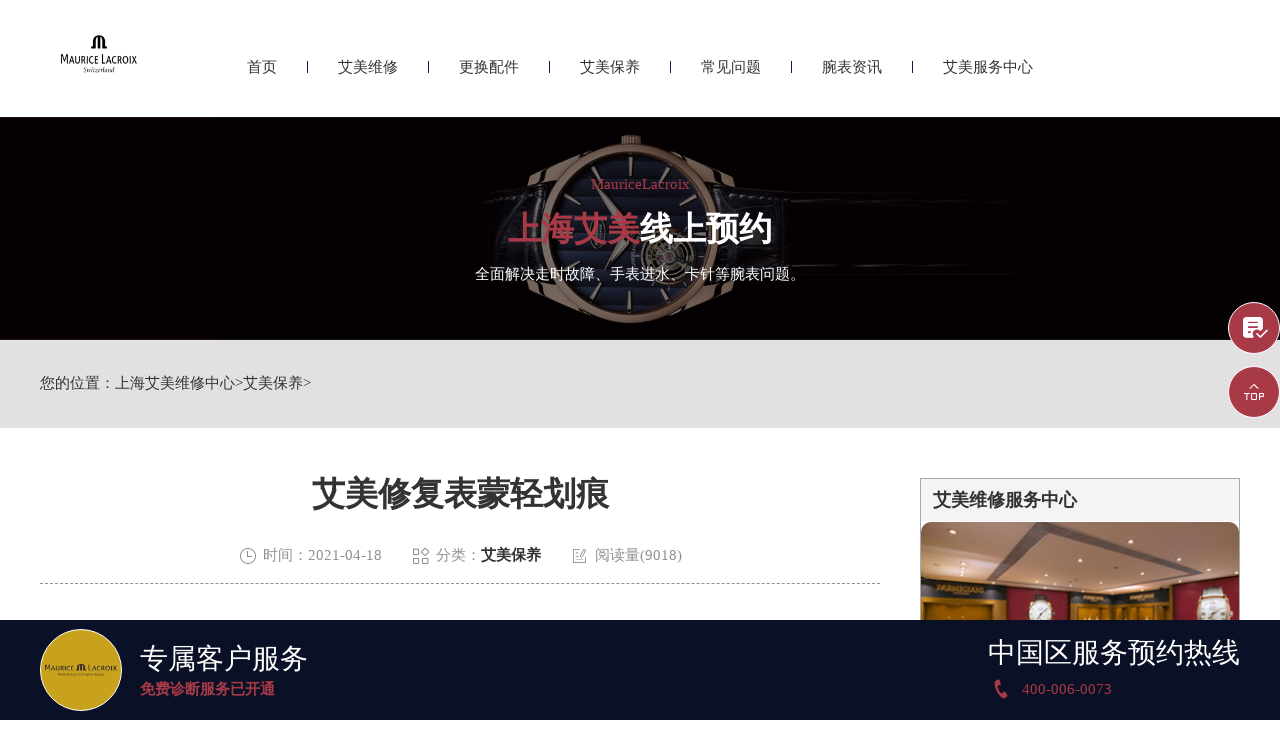

--- FILE ---
content_type: text/html
request_url: http://www.pinglipiaowu.cn/Maintain/142.html
body_size: 8878
content:
<!DOCTYPE html>
<html>
<head>
    <meta http-equiv="Content-Type" content="text/html; charset=utf-8">
    <meta name="applicable-device" content="pc,mobile">
    <meta name="keywords" content="艾美维修,艾美保养,修复划痕">
	<meta name="description" content="最近有几位爱表人士来咨询我们 艾美维修中心 关于艾美手表如何修复划痕的问题,艾美手表使用中不可避免的划痕，使表面整体不干净。这种情况下，如何使表面平整？ 如果是细">
	<title>艾美修复表蒙轻划痕_上海艾美维修中心</title>
	<meta name="viewport" content="width=device-width,minimum-scale=1.0,maximum-scale=1.0,user-scalable=no">
	<link rel="stylesheet" type="text/css" href="/css/iconfont.css"/>
	<link rel="stylesheet" type="text/css" href="/css/swiper.min.css"/>
	<link rel="stylesheet" type="text/css" href="/css/index.css"/>
  <link rel="stylesheet" type="text/css" href="/css/jquery.fancybox.min.css">
	<script src="/js/jquery1.7.2.js" type="text/javascript" charset="utf-8"></script>
	<script src="/js/swiper.min.js" type="text/javascript" charset="utf-8"></script>
	<!-- 百度禁止转码 -->
	<meta http-equiv="Cache-Control" content="no-siteapp"> 
</head>
<body>
	<!-- top -->
	<div class="top on">
		<div class="w940 flex df czjz">
			<div class="topfl flex">
					<div class="topfrdz">
					</div>
			</div>
			<div class="topcen flex spjz czjz">
				<span>
                  <span>
				<a href="http://www.pinglipiaowu.cn/">
			<img src="/images/logo2.png" class="logo2" alt="上海艾美维修售后LOGO" title="上海艾美维修售后LOGO" style="width: 80px; height: 40px;">
				</a>	
                    </span>
				</span>
			</div>
			<div class="topfr flex spjz czjz">
				<div class="topfrone flex spjz czjz">
				</div>
			</div>
				<a class="topflone flex czjz spjz sjshow">
					<span class="icon iconfont showdh"></span>
					<span class="icon iconfont gbshowdh"></span>
				</a>
		</div>
    <!-- 导航 -->
    <ul class="nav flex spjz czjz">
        <li>
            <a href="/" class="smsize" title="上海艾美维修中心首页">首页</a>
        </li>
        <div class="nav1line"></div>
        <li>
            <a href="/Repair/" class="smsize" title="上海艾美维修服务">艾美维修</a>
        </li>
        <div class="nav1line"></div>
        <li>
            <a href="/Parts/" class="smsize" title="上海艾美维修更换配件">更换配件</a>
        </li>
        <div class="nav1line"></div>
        <li>
            <a href="/Maintain/" class="smsize" title="上海艾美保养">艾美保养</a>
        </li>
        <div class="nav1line"></div>
        <li>
            <a href="/Problems/" class="smsize" title="上海艾美维修常见问题">常见问题</a>
        </li>
        <div class="nav1line"></div>
        <li>
            <a href="/Information/" class="smsize">腕表资讯</a>
        </li>
        <div class="nav1line"></div>
        <li>
            <a href="/MauriceLacroix/" class="smsize" title="上海艾美服务中心">艾美服务中心</a>
        </li>
       
    </ul>
</div>
	<!-- banner -->
	<div class="banner">
		<div class="sjpcimg">
			<img src="/images/banyy.jpg" alt="上海艾美线上预约" title="上海艾美线上预约" >
			<img src="/images/banyy1.jpg" alt="上海艾美线上预约" title="上海艾美线上预约" >
		</div>
		<div class="banelse titelse on flex column spjz czjz">
			<p class="smsize hs">MauriceLacroix</p>
			<h3 class="lgsize flex">
				<span class="hs">上海艾美</span>
				<span>线上预约</span>
			</h3>
			<span class="smsize">全面解决走时故障、手表进水、卡针等腕表问题。</span>
		</div>
	</div>
	<!-- 当前位置 -->
	<div class="posi mb50">
		<div class="w1200">
			<p class="smsize flex czjz">您的位置：<a href='/'>上海艾美维修中心</a> > <a href='/Maintain/'>艾美保养</a> > </p>
		</div>
	</div>
	<div class="con w1200 flex df wrap mb80">
		<div class="confl">
			<div class="arctop">
				<h1 class="lgsize">艾美修复表蒙轻划痕</h1>
				<div class="arctitico flex spjz czjz">
					<div class="flex spjz czjz">
						<span class="icon iconfont"></span>
						<p class="smsize">时间：2021-04-18</p>
					</div>
					<div class="flex spjz czjz">
						<span class="icon iconfont"></span>
						<p class="smsize">分类：<a href="/Maintain/">艾美保养</a></p>
					</div>
					<div class="flex spjz czjz">
						<span class="icon iconfont"></span>
						<p class="smsize">阅读量(9018)</p>
					</div>
				</div>
			</div>
			<div class="arcdd flex czjz df">
				<div class="ddtit">
					<img src="/images/dd.png" alt="导读" title="导读" >
					<p class="smsize">导读</p>
				</div>
				<p class="smsize">最近有几位爱表人士来咨询我们 艾美维修中心 关于艾美手表如何修复划痕的问题,艾美手表使用中不可避免的划痕，使表面整体不干净。这种情</p>
			</div>
			<div class="arccon mb80 wenzhang">
				<p>
	&nbsp; &nbsp; &nbsp; &nbsp; 最近有几位爱表人士来咨询我们<strong><a href="http://www.omega-services.cn">艾美维修中心</a></strong>关于艾美手表如何修复划痕的问题,艾美手表使用中不可避免的划痕，使表面整体不干净。这种情况下，如何使表面平整？</p>
<p>
	&nbsp; &nbsp; &nbsp; &nbsp; 如果是细小的划痕和划痕，可以在划痕的地方先用一些清澈的净水，少量的牙膏，牙膏有轻微的修复功能，慢慢的把划痕涂满，然后用软物在划痕的地方来回擦，注意不要朝一个方向擦，多方面来回擦。划伤可以去除，使表面变得明亮。艾美表壳受伤后，要进行研磨，研磨要平整表面，研磨处理对表有伤害。但是，用牙膏研磨的危害很小，牙膏中硬度比玻璃大的粒子状物体(氧化钛)可以看作是玻璃研磨剂，可以通过往返摩擦磨平细小的伤痕，去除玻璃表面的浅表伤痕，这种使用技术适合细小的伤痕，危害很小。对于细微的损伤修复效果非常好。</p>
<p style="text-align: center;">
	<img alt="艾美修复表蒙轻划痕（图）" src="http://www.omega-services.cn/uploads/allimg/210418/4-21041QH412I0.jpg" style="width: 500px; height: 542px;" title="艾美修复表蒙轻划痕（图）" /></p>
<p>
	&nbsp; &nbsp; &nbsp; &nbsp; 这种方法不适合较重的划痕，特别是显示出细小划痕较多的场景，无奈，不要轻易尝试。</p>
<p>
	&nbsp; &nbsp; &nbsp; &nbsp; 注意:伤痕过长或细伤痕数过多，深度不同，可送到艾美维修中心进行专业的研磨和研磨。</p>
<p>
	&nbsp; &nbsp; &nbsp; &nbsp; 以上是由我们艾美维修中心所述的有关的所有内容，希望这些内容可以帮助到各位，可以使您的手表陪伴您更长久些，如果您的手表需要维护或者是出现其他问题，建议咨询我们的服务中心，亦或者送至到我们艾美维修中心维修，我们随时为您提供最好的服务！</p>

              <p>本文链接：http://www.pinglipiaowu.cn/Maintain/142.html</p>
			</div>
			<div class="arcsx flex df wrap mb80">
				<p class="smsize slh">上一篇：<a href='/Maintain/136.html'>如何保养艾美的鳄鱼皮表带</a> </p>
				<p class="smsize slh">下一篇：<a href='/Maintain/145.html'>艾美手表出现划痕怎么办</a> </p>
			</div>
			<div class="arcbtm">
				<ul class="arcbtmtit flex">
					<li class="smsize on">精彩推荐</li>
					<li class="smsize">热点聚焦</li>
				</ul>
				<div class="arcbtmcon">
					<div class="arcbtmone flex df on">
						<div class="arctjone">
                        	<a href="/Maintain/231.html" title="艾美手表日常保养要注意什么？" target="_blank" class="arctjtop">
								<img src="/uploads/220311/5-22031114043T02.jpg" title="艾美手表日常保养要注意什么？" alt="艾美手表日常保养要注意什么？" />
							</a>

							<ul class="arctjul">
                            	<li><a href="/Maintain/242.html" title="艾美表带如何保养（表带保养方法）" class="smsize slh hrefTel">· 艾美表带如何保养（表带保养方法）</a></li>
<li><a href="/Maintain/231.html" title="艾美手表日常保养要注意什么？" class="smsize slh hrefTel">· 艾美手表日常保养要注意什么？</a></li>
<li><a href="/Maintain/228.html" title="艾美手表如何日常维护保养？" class="smsize slh hrefTel">· 艾美手表如何日常维护保养？</a></li>
<li><a href="/Maintain/222.html" title="艾美手表进水了怎么办？" class="smsize slh hrefTel">· 艾美手表进水了怎么办？</a></li>
<li><a href="/Maintain/Movement/191.html" title="【艾美手表保养】艾美手表机芯如何保养？" class="smsize slh hrefTel">· 【艾美手表保养】艾美手表机芯如何保养？</a></li>
<li><a href="/Maintain/187.html" title="【艾美手表保养】艾美手表如何养护？" class="smsize slh hrefTel">· 【艾美手表保养】艾美手表如何养护？</a></li>

							</ul>
						</div>
						<div class="arctjone">
                        	<a href="/Maintain/228.html" title="艾美手表如何日常维护保养？" target="_blank" class="arctjtop">
								<img src="/uploads/220303/5-22030315253R59.jpg" title="艾美手表如何日常维护保养？" alt="艾美手表如何日常维护保养？" />
							</a>

							<ul class="arctjul">
                            	<li><a href="/Maintain/176.html" title="如何使艾美手表保持完美状态" class="smsize slh hrefTel">· 如何使艾美手表保持完美状态</a></li>
<li><a href="/Maintain/171.html" title="艾美机械手表保养方法是什么" class="smsize slh hrefTel">· 艾美机械手表保养方法是什么</a></li>
<li><a href="/Maintain/170.html" title="如何维护艾美手表表带" class="smsize slh hrefTel">· 如何维护艾美手表表带</a></li>
<li><a href="/Maintain/169.html" title="艾美手表走快的原因" class="smsize slh hrefTel">· 艾美手表走快的原因</a></li>
<li><a href="/Maintain/167.html" title="艾美手表保养方法有哪些" class="smsize slh hrefTel">· 艾美手表保养方法有哪些</a></li>
<li><a href="/Maintain/166.html" title="艾美Seamaster Diver 300M –东京奥运会倒计时" class="smsize slh hrefTel">· 艾美Seamaster Diver 300M –东京奥运会倒计时</a></li>

							</ul>
						</div>
						<div class="arctjone">
                        	<a href="/Maintain/87.html" title="艾美手表的保养技巧" target="_blank" class="arctjtop">
								<img src="/uploads/allimg/210325/4-2103251AF0X8.jpg" title="艾美手表的保养技巧" alt="艾美手表的保养技巧" />
							</a>

							<ul class="arctjul">
                            	<li><a href="/Maintain/165.html" title="艾美手表如何维保修养" class="smsize slh hrefTel">· 艾美手表如何维保修养</a></li>
<li><a href="/Maintain/161.html" title="石英表艾美更换电池" class="smsize slh hrefTel">· 石英表艾美更换电池</a></li>
<li><a href="/Maintain/148.html" title="教您保养艾美手表" class="smsize slh hrefTel">· 教您保养艾美手表</a></li>
<li><a href="/Maintain/145.html" title="艾美手表出现划痕怎么办" class="smsize slh hrefTel">· 艾美手表出现划痕怎么办</a></li>
<li><a href="/Maintain/142.html" title="艾美修复表蒙轻划痕" class="smsize slh hrefTel">· 艾美修复表蒙轻划痕</a></li>
<li><a href="/Maintain/136.html" title="如何保养艾美的鳄鱼皮表带" class="smsize slh hrefTel">· 如何保养艾美的鳄鱼皮表带</a></li>

							</ul>
						</div>
					</div>
					<div class="arcbtmone flex df">
						<div class="arctjone">
                        	<a href="/Repair/248.html" title="艾美手表发条上不满怎么办？专家提供的维修与保养秘籍" target="_blank" class="arctjtop">
								<img src="/uploads/allimg/240625/4-240625103014H6.jpg" title="艾美手表发条上不满怎么办？专家提供的维修与保养秘籍" alt="艾美手表发条上不满怎么办？专家提供的维修与保养秘籍" />
							</a>

							<ul class="arctjul">
                            	<li><a href="/Repair/245.html" title="关于艾美手表的维修知识你知道多少呢?" class="smsize slh hrefTel">· 关于艾美手表的维修知识你知道多少呢?</a></li>
<li><a href="/Problems/522.html" title="艾美发条一直上不紧解决技巧" class="smsize slh hrefTel">· 艾美发条一直上不紧解决技巧</a></li>
<li><a href="/Problems/521.html" title="艾美发条拧反了处理技巧大全" class="smsize slh hrefTel">· 艾美发条拧反了处理技巧大全</a></li>
<li><a href="/Problems/520.html" title="艾美机芯里面有划痕解决办法推荐" class="smsize slh hrefTel">· 艾美机芯里面有划痕解决办法推荐</a></li>
<li><a href="/Problems/519.html" title="艾美发条一直上不紧如何解决" class="smsize slh hrefTel">· 艾美发条一直上不紧如何解决</a></li>
<li><a href="/Problems/518.html" title="艾美发条坏了处理办法" class="smsize slh hrefTel">· 艾美发条坏了处理办法</a></li>

							</ul>
						</div>
						<div class="arctjone">
                        	<a href="/Repair/jinhui/247.html" title="艾美手表进灰尘怎么办？专业清理指南助你恢复手表光亮如新" target="_blank" class="arctjtop">
								<img src="/uploads/allimg/240612/4-240612094539120.jpg" title="艾美手表进灰尘怎么办？专业清理指南助你恢复手表光亮如新" alt="艾美手表进灰尘怎么办？专业清理指南助你恢复手表光亮如新" />
							</a>

							<ul class="arctjul">
                            	<li><a href="/Problems/517.html" title="艾美发条一直上不紧解决技巧大全" class="smsize slh hrefTel">· 艾美发条一直上不紧解决技巧大全</a></li>
<li><a href="/Problems/516.html" title="艾美机械表每天误差" class="smsize slh hrefTel">· 艾美机械表每天误差</a></li>
<li><a href="/Problems/515.html" title="艾美很久不戴不走了处理方法推荐" class="smsize slh hrefTel">· 艾美很久不戴不走了处理方法推荐</a></li>
<li><a href="/Problems/514.html" title="艾美机芯里面有划痕解决技巧详解" class="smsize slh hrefTel">· 艾美机芯里面有划痕解决技巧详解</a></li>
<li><a href="/Problems/513.html" title="艾美发条拧反了处理方法推荐" class="smsize slh hrefTel">· 艾美发条拧反了处理方法推荐</a></li>
<li><a href="/Problems/512.html" title="艾美机械表机芯生锈解决办法是什么" class="smsize slh hrefTel">· 艾美机械表机芯生锈解决办法是什么</a></li>

							</ul>
						</div>
						<div class="arctjone">
                        	<a href="/Problems/246.html" title="艾美手表表针划痕该如何应急处理？" target="_blank" class="arctjtop">
								<img src="/uploads/allimg/240504/15127-240504104ZU08.jpg" title="艾美手表表针划痕该如何应急处理？" alt="艾美手表表针划痕该如何应急处理？" />
							</a>

							<ul class="arctjul">
                            	<li><a href="/Problems/511.html" title="艾美发条拧反了解决技巧推荐" class="smsize slh hrefTel">· 艾美发条拧反了解决技巧推荐</a></li>
<li><a href="/Problems/510.html" title="艾美机械表机芯生锈解决方法集锦" class="smsize slh hrefTel">· 艾美机械表机芯生锈解决方法集锦</a></li>
<li><a href="/Problems/509.html" title="艾美机芯生锈了解决方法" class="smsize slh hrefTel">· 艾美机芯生锈了解决方法</a></li>
<li><a href="/Problems/508.html" title="艾美发条一直上不紧处理方法详解" class="smsize slh hrefTel">· 艾美发条一直上不紧处理方法详解</a></li>
<li><a href="/Problems/507.html" title="艾美后盖有标志吗" class="smsize slh hrefTel">· 艾美后盖有标志吗</a></li>
<li><a href="/Problems/506.html" title="艾美很久不戴不走了解决方法集锦" class="smsize slh hrefTel">· 艾美很久不戴不走了解决方法集锦</a></li>

							</ul>
						</div>
					</div>
				</div>
           <!--特别建议开始-->
<div class="tebiejianyi">
    <h2>上海艾美维修中心特别建议</h2>
</div>
<ul class="icons-wrapper width-breakpoint">
    <li class="icn-item">
<div class="icn-wrapper">
<img src="/images/cichang.jpg" alt="磁场-上海艾美维修服务中心" title="磁场-上海艾美维修服务中心">
</div>
<div class="text-content">
<h2 class="icn-title">磁场</h2>
<p class="icn-description">请勿将您的腕表置于电磁源附近，因为电磁源可能会影响您的钟表走时。</p>
</div>
</li>
    <li class="icn-item">
<div class="icn-wrapper">
<img src="/images/qingjie.jpg" alt="清洁-上海艾美维修服务中心" title="清洁-上海艾美维修服务中心">
</div>
<div class="text-content">
<h2 class="icn-title">清洁</h2>
<p class="icn-description">使用牙刷和肥皂水清洗金属表链和防水表壳，然后用清水冲洗，并用软布擦干。</p>
</div>
</li>
    <li class="icn-item">
<div class="icn-wrapper">
<img src="/images/yanshui.jpg" alt="盐水-上海艾美维修服务中心" title="盐水-上海艾美维修服务中心">
</div>
<div class="text-content">
<h2 class="icn-title">盐水</h2>
<p class="icn-description">请务必在您的腕表与盐水接触后以清水冲洗。</p>
</div>
</li>
    <li class="icn-item">
<div class="icn-wrapper">
<img src="/images/huaxuepin.jpg" alt="化学品-上海艾美维修服务中心" title="化学品-上海艾美维修服务中心">
</div>
<div class="text-content">
<h2 class="icn-title">化学品</h2>
<p class="icn-description">避免溶剂、清洁剂、香水和化妆品等直接接触，因为它们会侵蚀表链、表壳和垫圈。</p>
</div>
</li>
    <li class="icn-item">
<div class="icn-wrapper">
<img src="/images/fangshui.jpg" alt="防水-上海艾美维修服务中心" title="防水-上海艾美维修服务中心">
</div>
<div class="text-content">
<h2 class="icn-title">防水</h2>
<p class="icn-description">腕表的防水性能无法保证永久不变。这可能会受到密封圈老化或意外撞击的影响。我们建议您每年一次将腕表送至艾美名表维修中心检验防水功能。</p>
</div>
</li>
    <li class="icn-item">
<div class="icn-wrapper">
<img src="/images/chongji.jpg" alt="冲击-上海艾美维修服务中心" title="冲击-上海艾美维修服务中心">
</div>
<div class="text-content">
<h2 class="icn-title">冲击</h2>
<p class="icn-description">避免让您的腕表承受包括温度的突然变化在内的冲击。</p>
</div>
</li>
    <li class="icn-item">
<div class="icn-wrapper">
<img src="/images/wendu.jpg" alt="温度-上海艾美维修服务中心" title="温度-上海艾美维修服务中心">
</div>
<div class="text-content">
<h2 class="icn-title">温度</h2>
<p class="icn-description">避免让您的腕表暴露于极端温度（低于0摄氏温度或32华氏温度，高于60摄氏温度或140华氏温度）或极端温差下。</p>
</div>
</li>
    <li class="icn-item">
<div class="icn-wrapper">
<img src="/images/xuanru.jpg" alt="旋入式表冠-上海艾美维修服务中心" title="旋入式表冠-上海艾美维修服务中心">
</div>
<div class="text-content">
<h2 class="icn-title">旋入式表冠</h2>
<p class="icn-description">在您的腕表沉浸在水中之前，请确定表冠已拧紧，以防水渗入艾美内部。</p>
</div>
</li>
    <li class="icn-item">
<div class="icn-wrapper">
<img src="/images/feixuanru.jpg" alt="非旋入式表冠-上海艾美维修服务中心" title="非旋入式表冠-上海艾美维修服务中心">
</div>
<div class="text-content">
<h2 class="icn-title">非旋入式表冠</h2>
<p class="icn-description">务必将表冠按回正常位置，以防水渗入艾美内部</p>
</div>
</li>
<li class="icn-item">
<div class="icn-wrapper">
<img src="/images/jishi.jpg" alt="计时按钮-上海艾美维修服务中心" title="计时按钮-上海艾美维修服务中心">
</div>
<div class="text-content">
<h2 class="icn-title">计时按钮</h2>
<p class="icn-description">请勿在水中操作计时按钮，否则水可能会进入手表机件。</p>
</div>
</li>
<li class="icn-item">
<div class="icn-wrapper">
<img src="/images/jishi.jpg" alt="上海艾美维修地址" title="上海艾美维修地址">
</div>
<div class="text-content">
<h2 class="icn-title">上海艾美维修地址在哪里？</h2>
<p class="icn-description">上海艾美维修中心地址：上海市徐汇区虹桥路3号港汇中心2座37层</p>
</div>
</li>
<li class="icn-item">
<div class="icn-wrapper">
<img src="/images/feixuanru.jpg" alt="上海艾美维修服务中心电话" title="上海艾美维修服务中心电话">
</div>
<div class="text-content">
<h2 class="icn-title">上海艾美维修服务中心电话是什么？</h2>
<p class="icn-description">上海艾美维修电话：<a href="javascript:void(0)" onclick="openZoosUrl('chatwin','&e='+escape('A4渠道_港汇 - A4++++++++++++++++++++请 客 服 登 记 （A4） 渠道++++++++++++++++++++A4'));" class="hrefTel" rel="nofollow">400-006-0073</a></p>
</div>
</li>
<div class="clear"></div>
</ul>
<!--特别建议结束-->
				<script type="text/javascript">
					$(document).ready(function(){
						$('.arcbtmtit li').hover(function(){
							$(this).addClass('on').siblings().removeClass('on');
							var _index = $(this).index();
							$('.arcbtmcon .arcbtmone').eq(_index).addClass('on').siblings().removeClass('on');
						})
					})
				</script>
			</div>
		</div>
		<div class="confr">
    <div class="confrtop">
    <div class="confrone">
        <h3 class="mdsize">艾美维修服务中心</h3>
        <div class="sjpcimg">
            <img src="/images/k1.jpg" alt="上海艾美名表维修" title="上海艾美名表维修" >
            <img src="/images/k11.jpg" alt="上海艾美名表维修" title="上海艾美名表维修" >
        </div>
    </div>
    <div class="confrone confrdzwrap">
        <h3 class="mdsize flex spjz czjz">
            <span class="on">北京</span>
            <span>上海</span>
            <span>广州</span>
            <span><a href="/MauriceLacroix/AddressPhone/">更多>>></a></span>
        </h3>
        <div class="confrdz">
            <ul class="confrul on">
                <li>
                    <h6 class="smsize">上海市徐汇区维修服务中心</h6>
                    <a href="javascript:void(0)" onclick="openZoosUrl('chatwin','&e='+escape('A4渠道_港汇艾美 - A4++++++++++++++++++++请 客 服 登 记 （A4） 渠道++++++++++++++++++++A4'));"
class="smsize hrefTel">地址：上海徐汇区虹桥路3号</a>
                    <a href="javascript:void(0)" onclick="openZoosUrl('chatwin','&e='+escape('A4渠道_港汇艾美 - A4++++++++++++++++++++请 客 服 登 记 （A4） 渠道++++++++++++++++++++A4'));"
class="smsize hrefTel">电话：400-006-0073</a>
                </li>
            </ul>
            <ul class="confrul">
                <li>
                    <h6 class="smsize">上海港汇维修服务中心</h6>
                    <a href="javascript:void(0)" onclick="openZoosUrl('chatwin','&e='+escape('A4渠道_港汇艾美 - A4++++++++++++++++++++请 客 服 登 记 （A4） 渠道++++++++++++++++++++A4'));"
class="smsize hrefTel">地址：上海市徐汇区虹桥路3号港汇中心2座37层</a>
                    <a href="javascript:void(0)" onclick="openZoosUrl('chatwin','&e='+escape('A4渠道_港汇艾美 - A4++++++++++++++++++++请 客 服 登 记 （A4） 渠道++++++++++++++++++++A4'));"
class="smsize hrefTel">电话：400-006-0073</a>
                </li>
            </ul>
            <ul class="confrul">
                <li>
                    <h6 class="smsize">广州万菱汇维修服务中心</h6>
                    <a href="javascript:void(0)" onclick="openZoosUrl('chatwin','&e='+escape('A4渠道_港汇艾美 - A4++++++++++++++++++++请 客 服 登 记 （A4） 渠道++++++++++++++++++++A4'));"
class="smsize hrefTel">地址：广州市天河区天河路230号</a>
                    <a href="javascript:void(0)" onclick="openZoosUrl('chatwin','&e='+escape('A4渠道_港汇艾美 - A4++++++++++++++++++++请 客 服 登 记 （A4） 渠道++++++++++++++++++++A4'));"
class="smsize hrefTel">电话：400-006-0073</a>
                </li>
            </ul>
        </div>
        <script type="text/javascript">
            $(document).ready(function(){
                $('.confrdzwrap h3 span').hover(function(){
                    $(this).addClass('on').siblings().removeClass('on');
                    var _index = $(this).index();
                    $('.confrdz .confrul').eq(_index).addClass('on').siblings().removeClass('on');
                })
            })
        </script>
        <a href="javascript:void(0)" onclick="openZoosUrl('chatwin','&e='+escape('A4渠道_港汇艾美 - A4++++++++++++++++++++请 客 服 登 记 （A4） 渠道++++++++++++++++++++A4'));"
class="flex spjz czjz pt5numa2 smsize hrefTel">联系维修服务中心</a>
    </div>
    <div class="confrone confrswt">
        <h3 class="mdsize">服务预约</h3>
        <a href="javascript:void(0)" onclick="openZoosUrl('chatwin','&e='+escape('A4渠道_港汇艾美 - A4++++++++++++++++++++请 客 服 登 记 （A4） 渠道++++++++++++++++++++A4'));"
class="flex czjz hrefTel"rel="nofollow">
            <span class="icon iconfont"></span>
            <div class="flex column">
                <p class="mdsize">400-006-0073</p>
                <span class="smsize">全国服务预约热线</span>
            </div>
        </a>
        <a href="javascript:void(0)" onclick="openZoosUrl('chatwin','&e='+escape('A4渠道_港汇艾美 - A4++++++++++++++++++++请 客 服 登 记 （A4） 渠道++++++++++++++++++++A4'));"
class="flex czjz hrefTel"rel="nofollow">
            <span class="icon iconfont"></span>
            <div>
                <span class="smsize">专属顾问在线解答</span>
            </div>
        </a>
    </div>
</div>
    <div class="confrtop">
        <div class="confrwzone">
            <div class="sjpcimg">
                <img src="/images/k2.jpg" alt="上海艾美" title="上海艾美" >
                <img src="/images/k22.jpg" alt="上海艾美" title="上海艾美" >
            </div>
            <div class="confrwz">
                <h3 class="mdsize">上海艾美维修服务中心推荐</h3>
                <ul class="confrwzul">
                    <li><a href="/Repair/245.html" title="关于艾美手表的维修知识你知道多少呢?" target="_blank" class="smsize slh">关于艾美手表的维修知识你知道多少呢?</a></li>
<li><a href="/Repair/248.html" title="艾美手表发条上不满怎么办？专家提供的维修与保养秘籍" target="_blank" class="smsize slh">艾美手表发条上不满怎么办？专家提供的维修与保养秘籍</a></li>
<li><a href="/Repair/jinhui/247.html" title="艾美手表进灰尘怎么办？专业清理指南助你恢复手表光亮如新" target="_blank" class="smsize slh">艾美手表进灰尘怎么办？专业清理指南助你恢复手表光亮如新</a></li>
<li><a href="/Repair/244.html" title="艾美手表怎么换电池？（手表没电了怎么办？）" target="_blank" class="smsize slh">艾美手表怎么换电池？（手表没电了怎么办？）</a></li>
<li><a href="/Repair/Scratch/243.html" title="针对艾美手表不同程度磕碰的处理方法有哪些？" target="_blank" class="smsize slh">针对艾美手表不同程度磕碰的处理方法有哪些？</a></li>
<li><a href="/Repair/241.html" title="艾美手表上弦出问题怎么办（手表故障）" target="_blank" class="smsize slh">艾美手表上弦出问题怎么办（手表故障）</a></li>

                </ul>
                <a href="javascript:void(0)" onclick="openZoosUrl('chatwin','&e='+escape('A4渠道_港汇艾美 - A4++++++++++++++++++++请 客 服 登 记 （A4） 渠道++++++++++++++++++++A4'));"
class="flex spjz czjz pt5numa2 smsize hrefTel">联系维修服务中心</a>
            </div>
        </div>
    </div>
    <div class="confrtop">
        <div class="confrwzone">
            <div class="sjpcimg">
                <img src="/images/k3.jpg" alt="上海艾美" title="上海艾美" >
                <img src="/images/k33.jpg" alt="上海艾美" title="上海艾美" >
            </div>
            <div class="confrwz">
                <h3 class="mdsize">上海艾美常见问题</h3>
                <ul class="confrwzul">
                    <li><a href="/Problems/522.html" title="艾美发条一直上不紧解决技巧" target="_blank" class="smsize slh">艾美发条一直上不紧解决技巧</a></li>
<li><a href="/Problems/521.html" title="艾美发条拧反了处理技巧大全" target="_blank" class="smsize slh">艾美发条拧反了处理技巧大全</a></li>
<li><a href="/Problems/520.html" title="艾美机芯里面有划痕解决办法推荐" target="_blank" class="smsize slh">艾美机芯里面有划痕解决办法推荐</a></li>
<li><a href="/Problems/519.html" title="艾美发条一直上不紧如何解决" target="_blank" class="smsize slh">艾美发条一直上不紧如何解决</a></li>
<li><a href="/Problems/518.html" title="艾美发条坏了处理办法" target="_blank" class="smsize slh">艾美发条坏了处理办法</a></li>
<li><a href="/Problems/517.html" title="艾美发条一直上不紧解决技巧大全" target="_blank" class="smsize slh">艾美发条一直上不紧解决技巧大全</a></li>

                </ul>
                <a href="javascript:void(0)" onclick="openZoosUrl('chatwin','&e='+escape('A4渠道_港汇艾美 - A4++++++++++++++++++++请 客 服 登 记 （A4） 渠道++++++++++++++++++++A4'));"
class="flex spjz czjz pt5numa2 smsize hrefTel">联系维修服务中心</a>
            </div>
        </div>
    </div>
</div>
	</div>
		<div class="dbwrap">
		<ul class="dbtopul flex spjz czjz w1200">
			<li><a href="/" class="smsize">首页</a></li>
			<div class="dbtopline"></div>
			<li><a href="/Repair/" class="smsize">维修服务中心</a></li>
			<div class="dbtopline"></div>
			<li><a href="/Parts/" class="smsize">更换配件</a></li>
			<div class="dbtopline"></div>
			<li><a href="/Problems/" class="smsize">常见问题</a></li>
			<div class="dbtopline"></div>
			<li><a href="/Information/" class="smsize">腕表资讯</a></li>
			<div class="dbtopline"></div>
			<li><a href="/MauriceLacroix/" class="smsize">中心介绍</a></li>
		
		</ul>
		<div class="dbbtm w1200 flex df wrap row-reverse">
			<div class="dbbtmfl">
				<h3 class="mdsize hs">提交您的腕表故障，快速获取解决方案</h3>
				<p class="smsize">在线将您的联系方式与服务类型提交<br/>专业技师为您提供高水准的维修服务中心保养服务</p>
				<form class="ghfm ghfm1 flex column" method="post" onsubmit="return yzbd('ghfm1','','input11','button11');">
					<input type="text" name="contacts" class="input11 smsize" value="您的联系方式*" onfocus="if(this.value == '您的联系方式*') this.value = ''" onblur="if(this.value =='') this.value = '您的联系方式*'">
					<select name="guzhang" class="select11 smsize">
						<option value="请选择您需要的服务项目">请选择您需要的服务项目</option>
						<option value="走时故障">走时故障</option>
						<option value="外观检验">外观检验</option>
						<option value="表带损坏">表带损坏</option>
						<option value="更换配件">更换配件</option>
						<option value="私人定制">私人定制</option>
						<option value="清洗保养">清洗保养</option>
						<option value="其他">其他</option>
					</select>
					<textarea class="smsize" name="remarks" value="请简单描述下您的问题" onfocus="if(this.value == '请简单描述下您的问题') this.value = ''" onblur="if(this.value =='') this.value = '请简单描述下您的问题'">请简单描述下您的问题</textarea>
					<button class="smsize button11">获取解决方案</button>
				</form>
			</div>
			<div class="dbbtmfr">
				<div class="dbbtmfrtop">
					<a 
 class="dbbtmtopa hrefTel">
						<p class="smsize">全国服务热线：</p>
						<h3 class="mdsize hs">400-006-0073</h3>
					</a>
					<div class="dbbtmbtm flex column">
						<a 
 class="smsize hrefTel">门店营业时间：09:00-19:30（节假日正常营业）<br/ ><br/ >客服在线时间：08:00-22:00（节假日正常营业）</a>
					</div>
				</div>
				<div class="dbbtmfrtop flex df">
					<ul class="dbbtmaone flex column">
						<h3 class="smsize">维修服务中心项目</h3>
						<li><a href="/Repair/TravelTime/" class="smsize">走时检测</a></li>
						<li><a href="/Repair/jinshui/" class="smsize">防水处理</a></li>
						<li><a href="/Repair/TravelTime/" class="smsize">故障检查</a></li>
						<li><a href="/Maintain/Entire/" class="smsize">洗油保养</a></li>
						<li><a href="/Maintain/Appearance/" class="smsize">外观修复</a></li>
						<li><a href="/Parts/Strap/" class="smsize">表带服务</a></li>
					</ul>
					<ul class="dbbtmaone flex column">
						<h3 class="smsize">网站导航</h3>
						<li><a href="/Repair/" class="smsize">手表维修服务中心</a></li>
						<li><a href="/Maintain/" class="smsize">手表保养</a></li>
						<li><a href="/Parts/" class="smsize">更换配件</a></li>
						<li><a href="/Problems/" class="smsize">常见问题</a></li>
						<li><a href="/Information/" class="smsize">手表资讯</a></li>
						<li><a href="/MauriceLacroix/" class="smsize">维修服务中心</a></li>
					</ul>
					<ul class="dbbtmaone flex column">
						<h3 class="smsize">维修方式</h3>
						<li><a 
 class="smsize hrefTel">进店维修</a></li>
						<li><a 
 class="smsize hrefTel">邮寄维修</a></li>
					</ul>
				</div>
			</div>
		</div>
		<div class="dbbah flex column czjz">
			<p class="smsize">版权所有：上海艾美维修服务中心 Copyright © 2018-2032<a href="/sitemap.xml" style="float: right;margin-left: 5px;">XML</a></p>
			<a href="javascript:void(0)" 
 class="smsize hrefTel">客户服务热线：400-006-0073</a>
		</div>
	</div>
    <!-- 底部固定 -->
	<div class="fotfix on pcshow">
		<div class="w1200 flex df czjz">
			<a href="javascript:void(0)" 
 class="fotfl flex czjz hrefTel">
				<div class="fotflimg flex spjz czjz">
					<img src="/images/bslogo.png" >
				</div>
				<div class="fotflinfo">
					<h3 class="mdsize">专属客户服务</h3>
					<p class="smsize">免费诊断服务已开通</p>
				</div>
			</a>
			<a href="tel:4000060073"
 class="fotfr hrefTel"rel="nofollow">
				<h3 class="mdsize">中国区服务预约热线</h3>
				<p class="flex czjz">
					<span class="icon iconfont"></span>
					<span class="smsize showTel">400-006-0073</span>
				</p>
			</a>
		</div>
	</div>
	<!-- 右侧漂浮 -->
	<ul class="ycfix">
		<li>
			<a href="tel:4000060073" 
 class="yctb flex spjz czjz hrefTel sjshow"rel="nofollow">
				<span class="icon iconfont"></span>
			</a>
		</li>
	<!--	<li>
			<a href="javascript:void(0)" onclick="openZoosUrl('chatwin','&e='+escape('A4渠道_港汇艾美 - A4++++++++++++++++++++请 客 服 登 记 （A4） 渠道++++++++++++++++++++A4'));"
 class="yctb flex spjz czjz"rel="nofollow">
				<span class="icon iconfont"></span>
			</a>
		</li> -->
		<li>
			<a href="javascript:void(0)" class="yctb flex spjz czjz showzjtc ">
				<span class="icon iconfont"></span>
			</a>
		</li>
		<li class="backtop">
			<div class="yctb flex spjz czjz">
				<span class="icon iconfont"></span>
			</div>
		</li>
	</ul>
	<!-- 中间弹窗开始 -->
<div class="zjtc210711">
    <div class="zjtop210711 flex210711 df210711 czjz210711">
        <h3 class="flex spjz czjz wrap"><font class="pcshow smsize">腕表服务</font><font class="smsize">线上预约</font></h3>
        <div class="zjtopfr210711 flex210711 spjz210711 czjz210711">
            <img src="/images/gq.jpg" >
            <p class="smsize210711">China</p>
            <span class="icon iconfont gbzjtc210711">关闭</span>
        </div>
    </div>
    <a href="javascript:void(0)" 
  class="zjspp210711 flex210711 spjz210711 czjz210711">
        <img />
        <img src="/images/logo2.png" >
        <img />
    </a>
    <form method="post" class="ghfm210711 flex column" onsubmit="return yzbd('ghfm210711','name210711','input210711','button210711');">
    <div>
    	<div style="float:left;width: 49%;">
        <input type="text" name="name" class="name210711 smsize" value="您的姓名*" onfocus="if(this.value == '您的姓名*') this.value = ''" onblur="if(this.value =='') this.value = '您的姓名*'" style="width: 100%;">
        </div>
        <div style="float:right;width: 49%;">
        <input type="text" name="contacts" class="input210711 smsize" value="您的联系方式*" onfocus="if(this.value == '您的联系方式*') this.value = ''" onblur="if(this.value =='') this.value = '您的联系方式*'" style="width: 100%;">
        </div>
    </div>
    <div>
    	<div style="float:left;width: 49%;">
        <select name="guzhang" class="select61 smsize" style="width: 100%;">
            <option value="服务项目">服务项目</option>
            <option value="走时故障">走时故障</option>
            <option value="外观检验">外观检验</option>
            <option value="表带损坏">表带损坏</option>
            <option value="更换配件">更换配件</option>
            <option value="抛光打磨">抛光打磨</option>
            <option value="磕碰摔坏">磕碰摔坏</option>
            <option value="私人定制">私人定制</option>
            <option value="清洗保养">清洗保养</option>
            <option value="其他">其他</option>
        </select>
        </div>
        <div style="float:right;width: 49%;">
		<select name="fangshi" class="select61 smsize" style="width: 100%;">
            <option value="服务方式">服务方式</option>
            <option value="到店">到店</option>
            <option value="邮寄">邮寄</option>
            <option value="其他">其他</option>
        </select>
</div>
</div>
	<div class="fmyu smsize">选择预约到店时间：</div>
    <div>
    <input type="date" name="date" id="date_info" class="name210711 smsize" style="-webkit-appearance: none;width:100%;text-indent:4px; text-align:center;">
    <script>
    $(document).ready(function () {
        var time = new Date();
		var houer = time.getHours();
		var minute = time.getMinutes();
        var day = ("0" + time.getDate()).slice(-2);
        var month = ("0" + (time.getMonth() + 1)).slice(-2);
        var today = time.getFullYear() + "-" + (month) + "-" + (day);
		//var shike = (houer) + ":" + (minute);
		$('#date_info').val(today);
		//$('#shike_info').val(shike);
    })
</script>
    </div>
    	<div class="fmyu smsize">备注信息（非必填）：</div>
    	<textarea class="textarer210711 smsize" name="remarks" value="品牌型号或其他补充" onfocus="if(this.value == '品牌型号或其他补充') this.value = ''" onblur="if(this.value =='') this.value = '品牌型号或其他补充'">品牌型号或其他补充</textarea>
        <div class="fm5btn210711 flex df czjz">
            <button class="button210711 smsize">提交服务</button>
            <a href="javascript:void(0)" rel="nofollow" onclick="openZoosUrl('chatwin','&e='+escape('A4渠道_港汇泰格豪雅 - 请客服登记A4渠道'));" class="smsize hrefTel">400-006-0073</a>
        </div>
        <span class="bdtishi smsize">
        客服在线时间：8:00-22:00<br/>温馨提示：为节省您的时间，建议尽早预约可免排队，非在线时间的预约将在客服上线后联系您</span>
        <a class="yjgb"><span>当前页面永久关闭</span></a>
    </form>
      </div>
  <!-- 中间弹窗结束 -->
    <script language="javascript" src="/swt/swt_in.js"></script>
	<script src="/js/jquery.fancybox.min.js"></script>
</body>
</html>



--- FILE ---
content_type: text/css
request_url: http://www.pinglipiaowu.cn/css/index.css
body_size: 12190
content:
*{margin:0px;padding:0px;border:0;}
body{margin:0 auto;-webkit-appearance:none;color:#333;height:auto;overflow-x:hidden;top: 48px;position: relative;}
@media (min-width:640px) {
body{top: 90px;position: relative;}
}
@media (min-width:1200px) {
body{top: 117px;position: relative;}
}
ul{list-style: none;}
a{color:#333;text-decoration: none;}
li a,img{display:block;}
.slh{display:block;overflow:hidden;text-overflow:ellipsis;white-space:nowrap;}
.clear{clear:both;width:100%;height:0px;line-height:0px;font-size:0px;border:none;}
textarea,input,select,button{font-family: 'microsoft yahei';outline: none;box-sizing: border-box;-webkit-box-sizing: border-box;-moz-box-sizing: border-box;-ms-box-sizing: border-box;-o-box-sizing: border-box;}
select{background: #fff url(../images/sj.png) 98% center no-repeat;background-size: 15px 8px;appearance: none;-webkit-appearance: none;-moz-appearance: none;}
.fl{float: left; display:inline;}
.fr{float: right; display:inline;}
p,h1,h2,h3,ul,li,form{padding:0;margin:0; list-style-type:none;}a{text-decoration:none;}ul{list-style:none;}
.clearfix:after {content: "\0020";display: block;height: 0;clear: both;}
.flex{display:flex; -webkit-display:flex;-moz-display:flex;-ms-display:flex;-o-display:flex;}
.wrap{-webkit-flex-wrap: wrap; flex-wrap: wrap;-moz-flex-wrap: wrap;-ms-flex-wrap: wrap;-o-flex-wrap: wrap;}
.wrap-reverse{-webkit-flex-wrap: wrap-reverse; flex-wrap: wrap-reverse;-moz-flex-wrap: wrap-reverse;-ms-flex-wrap: wrap-reverse;-o-flex-wrap: wrap-reverse;}
.df{justify-content:space-between; -webkit-justify-content:space-between;-moz-justify-content:space-between;-ms-justify-content:space-between;-o-justify-content:space-between;}
.spjz{justify-content: center;-webkit-justify-content: center;-moz-justify-content: center;-ms-justify-content: center;-o-justify-content: center;}
.evenly{justify-content: space-evenly;-webkit-justify-content: space-evenly;-moz-justify-content: space-evenly;-ms-justify-content: space-evenly;-o-justify-content: space-evenly;}
.czjz{align-items: center;-webkit-align-items: center;-moz-align-items: center;-ms-align-items: center;-o-align-items: center;}
.column{flex-direction: column;-webkit-flex-direction: column;-moz-flex-direction: column;-ms-flex-direction: column;-o-flex-direction: column;}
.ydq{justify-content: flex-end;-webkit-justify-content: flex-end;-moz-justify-content: flex-end;-ms-justify-content: flex-end;-o-justify-content: flex-end;}
.row-reverse{flex-direction: row-reverse;-webkit-flex-direction: row-reverse;-moz-flex-direction: row-reverse;-ms-flex-direction: row-reverse;-o-flex-direction: row-reverse;}
.column-reverse{flex-direction: column-reverse;-webkit-flex-direction: column-reverse;-moz-flex-direction: column-reverse;-ms-flex-direction: column-reverse;-o-flex-direction: column-reverse;}

.onload{position: fixed;width: 100%;height: 100%;position: fixed;z-index: 18;background: #fff;left: 0;top: 0;}
.onload img{display: block;position: absolute;left: 50%;top: 50%;transform: translate(-50%,-50%);-webkit-transform: translate(-50%,-50%);-moz-transform: translate(-50%,-50%);width: 45px;}
.lgsize{font-size: 33px;line-height: 33px;}
.mdsize{font-size: 28px;line-height: 28px;}
.smsize{font-size: 15px;line-height: 15px;}
.pcshow{display: flex;}
.pcblock{ display:block;}
.sjshow,.sjblock{display: none;}
.w1200{width: 1200px;margin: auto;}
.sjpcimg img{display: block;width: 100%;border-radius: 10px;}
.sjpcimg img:nth-child(2){display: none;}
.pd100{padding: 100px 0;}
.pd80{padding: 80px 0;}
.mb100{margin-bottom: 100px;}
.mb80{margin-bottom: 80px;}
.mb50{margin-bottom: 50px;}
@media (max-width:1200px) {
	.w1200{width: 96%;}
	.lgsize{font-size: 21px;line-height: 21px;}
	.mdsize{font-size: 17px;line-height: 17px;}
	.smsize{font-size: 12px;line-height: 12px;}
	.mb100 {margin-bottom: 50px;}
	.mb80 {margin-bottom: 35px;}
	.pd80 {padding: 30px 0;}
}
@media (max-width:640px) {
	.lgsize{font-size: 16px;line-height: 16px;}
	.mdsize{font-size: 13px;line-height: 13px;}
	.smsize{font-size: 10px;line-height: 10px;}
	.sjpcimg img:nth-child(1){display: none;}
	.sjpcimg img:nth-child(2){display: block;}
	.pcshow,.pcblock{display: none !important;}
	.sjshow{display: flex !important;}
	.sjblock{display: block !important;}
	.mb100 {margin-bottom: 25px;}
	.mb80 {margin-bottom: 21px;}
	.pd80 {padding: 21px 0;}
  .zxwrap1 {
    background: #081b47;
    color: #fff;
    padding: 20px 0 20px 0;
}
}

/* top */
.top{position: fixed;z-index: 20;width: 100%;background: #fff;left: 0;top: 0px;border-bottom: 0px solid #a49056;transition: all 1s;-webkit-transition: all 1s;-moz-transition: all 1s;-ms-transition: all 1s;-o-transition: all 1s;}
.top.on{top: 0;}
.w940{width: 94%;margin: auto;}
.top .w940{height: 100%;position: relative;height: 48px;transition: all 0.8s;-webkit-transition: all 0.8s;-moz-transition: all 0.8s;-ms-transition: all 0.8s;-o-transition: all 0.8s;max-width: 1300px;}
.topflone span,.topfrone span{font-size: 24px;color: #a49056;line-height: 24px;}
.topflone p{color: #757474;margin-left: 8px;}
.topcen{position: absolute;height: 100%;top: 30px;left: 5%;transform: translateX(-50%);-webkit-transform: translateX(-50%);-moz-transform: translateX(-50%);-ms-transform: translateX(-50%);-o-transform: translateX(-50%);}
.topcen img{display: block;transition: all 0.8s;-webkit-transition: all 0.8s;-moz-transition: all 0.8s;-ms-transition: all 0.8s;-o-transition: all 0.8s;}
.logo1{width: 57px;}
.logo2{width:130px; margin: 0 7px;}
.logo3{width: 66px;}
.topfrdz{margin-left: 6px;}
.topfrdz a{color: #757474;display: block;}
.topfrdz a:nth-child(1){margin-bottom: 6px;}
.topfrone>a{color: #757474;}
.nav{height: 38px;background: #fff;transition: all 0.8s;-webkit-transition: all 0.8s;-moz-transition: all 0.8s;-ms-transition: all 0.8s;-o-transition: all 0.8s;}
.nav li a{color: #333;}
.nav1line{margin: 0 30px;width: 1px;height: 12px;background: #081b47;}
.gbshowdh,.showdh{display: none;}

.topfm{border: 1px solid #5f5f5f;border-radius:50px;position: relative;padding-right: 30px;margin-left: 33px;}
.topfm input{width: 136px;font-size: 12px;line-height: 22px;text-indent: 10px;background: none;border-radius: 50px;}
.topfm button{position: absolute;right: 8px;top: 2px;background: #fff;color: #333;cursor:pointer;}

@media (max-width:1200px) {
	.topfrdz,.topflone p{display: none;}
	.top .w940{height: 63px;}
	.logo1 {width: 46px;}
	.logo2 {width: 196px;margin: 0 48px;}
	.logo3 {width: 58px;}
	.nav {height: 26px;}
	.nav1line {margin: 0 20px;}
}
@media (max-width:1000px) {
	.topfm{display:none;}
}
@media (max-width:640px) {
	.topcen {position: absolute;height: 100%;top: 0px;left: 11%;}
	.topflone span, .topfrone span{font-size: 18px;line-height: 18px;}
	.logo2{width:70px; margin:0px 20px;}
	.logo1{width: 36px;}
	.logo3{width: 42px;}
	.nav{position: fixed;width: 100%;height: 95%;top: 51px;left: -100%;flex-direction: column;-webkit-flex-direction: column;-moz-flex-direction: column;-ms-flex-direction: column;-o-flex-direction: column;justify-content: flex-start;-webkit-justify-content: flex-start;-moz-justify-content: flex-start;-ms-justify-content: flex-start;-o-justify-content: flex-start;padding-top: 5%;align-items: flex-start;-webkit-align-items: flex-start;-moz-align-items: flex-start;-ms-align-items: flex-start;-o-align-items: flex-start;transition: all 0.5s;-webkit-transition: all 0.5s;-moz-transition: all 0.5s;-ms-transition: all 0.5s;-o-transition: all 0.5s;}
	.nav.on{left: 0;}
	.nav1line{display: none;}
	.nav li{text-align: center;padding: 10px 0;border-bottom: 1px solid #a49056;width: 100%;}
	.showdh{display: block;}
	.topfm{display:block;margin: 18px auto 0;}
}
@media (max-width:340px) {
	.top .w940 {height: 48px;}
	.nav {top: 49px;}
}

/* banner */
.banner{position: relative;overflow: hidden;}
.absw1200{position: absolute;height: 100%;left: 50%;height: 100%;z-index: 10;top: 0;transform: translateX(-50%);-webkit-transform: translateX(-50%);-moz-transform: translateX(-50%);-ms-transform: translateX(-50%);-o-transform: translateX(-50%);}
.banabsimg{position: absolute;right: 0;top: 50%;transform: translateY(-50%);-webkit-transform: translateY(-50%);-moz-transform: translateY(-50%);-ms-transform: translateY(-50%);-o-transform: translateY(-50%);}
.banspp div:nth-child(2){margin: 0 30px;}
.banspp div p{color: #fff;font-weight: lighter;}
.banspp div img{margin-bottom: 18px;}
/* .logo2{width: 171px;} */
.bandetial h1{font-weight: normal;color: #fff;margin-bottom: 16px;}
.bandetial span{color: #a83947;margin-bottom: 12px;}
.bandetial p{color: #fff;}
.banner .sjpcimg img{ border-radius:0px;}

@media (max-width:1500px) {
	.banabsimg{width: 301px;}
	.absw1200{width: 76%;}
}
@media (max-width:1200px) {
	.banabsimg{width: 183px;}
}
@media (max-width:640px) {
	.banabsimg {width: 156px;}
	.absw1200 {width: 89%;}
}
@media (max-width:340px) {
	.banabsimg {width: 123px;}
}

/* nav */
.navul{background: #081b47;}
.navul li a{color: #fff;line-height: 52px;}
.navline{width: 1px;height: 13px;background: #fff;margin: 0 36px;}

@media (max-width:1200px) {
	.navul li a {line-height: 36px;}
	.navline{margin: 0 4%;}
	.tittop span {margin-bottom: 7px;}
}
@media (max-width:640px) {
	.navul li:last-child{display: none;}
	.navul .navline:nth-last-child(2){display: none;}
	.navline{margin: 0 11px;}
	.navul li a {line-height: 30px;margin: 0 10px;}
}
@media (max-width:375px) {
	.navul li a {margin: 0 6px;}
}
@media (max-width:340px) {
	.navline {margin: 0 6px;}
  .navul li a {margin: 0 2px;}
}

/* 中心介绍 */
.tittop{margin-bottom: 18px;}
.tittop{padding: 11px 33px;border: 1px solid #000000;}
.tittop span{margin-bottom: 10px;}
.hs{color: #c8a21d;}
.titbtm{position: relative;width: 100%;max-width: 1200px;margin-left: auto;margin-right: auto;}
.titbtm h2{position: relative;z-index: 2;display:flex; -webkit-display:flex;-moz-display:flex;-ms-display:flex;-o-display:flex;}
.titbtm h2 span{display: block;letter-spacing: 0px;}
.titbtm .sjpcimg{position: absolute;left: 0;top: 50%;margin-top: -8px;}
.tit>p{width: 96%;max-width: 1200px;margin-left: auto;margin-right: auto;line-height: 25px;}

.tit.on span,.tit.on>p{color: #f0efeb;}
.tit.on .titbtm h2{color: #f0efeb;}
.tit.on .tittop{border: 1px solid #f0efeb;}

.slkfl{width: 38%;}
.slkfr{width: 57%;}
.cominfo h3{margin-bottom: 30px;font-weight: normal;}
.cominfo h3 i{color: #fff;padding: 4px 8px;background: #203880;font-style: normal;margin-left: 36px;font-size: 13px;line-height: 13px;}
.cominfo p{line-height: 28px;margin-bottom: 33px;}
.cominfo a{display: block;}

.subnav{display: flex;display: -webkit-flex;flex-direction: row;-webkit-flex-direction: row;-moz-flex-direction: row;-ms-flex-direction: row;justify-content: flex-end;-webkit-justify-content: flex-end;-moz-justify-content: flex-end;-ms-justify-content: flex-end;flex-wrap: wrap;-webkit-flex-wrap: wrap;-ms-flex-wrap: wrap;margin-bottom: 22px;}
.subnav li a{color: #555555;padding: 12px 40px;position: relative;display: block;}
.subnav li a span{position: absolute;background: #ab904e;transition: all 0.6s;-webkit-transition: all 0.6s;-moz-transition: all 0.6s;-ms-transition: all 0.6s;-o-transition: all 0.6s;}
.sp1{width: 0px;height: 1px;left: 0;top: 0;}
.sp2{width: 1px;height: 0px;right: 0;top: 0;}
.sp3{width: 0px;height: 1px;right: 0;bottom: 0;}
.sp4{width: 1px;height: 0px;left: 0;bottom: 0;}
.subnav li a:hover .sp1{width: 100%;}
.subnav li a:hover .sp2{height: 100%;}
.subnav li a:hover .sp3{width: 100%;}
.subnav li a:hover .sp4{height: 100%;}


@media (max-width:1200px) {
	.tittop {padding: 6px 33px;}
	.cominfo h3 {margin-bottom: 13px;}
	.cominfo p {line-height: 21px;margin-bottom: 16px;}
}
@media (max-width:640px) {
	.titbtm .sjpcimg {margin-top: -4px;}
	.tittop {margin-bottom: 15px;}
    .tittop1 {
    border: 1px solid #fff;
}
	.slk{width: 100%;}
	.slkfl,.slkfr{width: 100%;}
	.slkfl{margin-bottom: 16px;}
	.slkfr{padding: 0 2%;}
	.cominfo h3 i {padding: 2px 6px;margin-left: 13px;font-size: 10px;line-height: 10px;}
	.cominfo p {line-height: 18px;margin-bottom: 12px;}
	.cominfo h3 {margin-bottom: 10px;}
	.tit>p {line-height: 24px;}
}

/* 服务项目 */
.hbg{background: #f0efeb;}
.lbg{background: #081b47;}
.fwul li{width: 32.8%;position: relative;overflow: hidden;margin-bottom: 10px;}
.fwul li img{display: block;width: 100%;transition: all 3s;-webkit-transition: all 3s;-moz-transition: all 3s;-ms-transition: all 3s;-o-transition: all 3s;}
.fwul li p{position: absolute;left: 0;bottom: 0;width: 100%;line-height: 46px;background: #000;color: #fff;text-align: center;transition: all 0.5s;-webkit-transition: all 0.5s;-moz-transition: all 0.5s;-ms-transition: all 0.5s;-o-transition: all 0.5s;}
.fwul li:hover img{transform: scale(1.1);-webkit-transform: scale(1.1);-moz-transform: scale(1.1);-ms-transform: scale(1.1);-o-transform: scale(1.1);}
.fwul li:hover p{color: #c8a21d;}
.fwwrap>a{display: block;text-align: center;transition: all 0.5s;-webkit-transition: all 0.5s;-moz-transition: all 0.5s;-ms-transition: all 0.5s;-o-transition: all 0.5s;}
.fwwrap>a:hover{color: #c8a21d;}

@media (max-width:640px) {
	.fwul{width: 100%;}
	.fwul li {width: 49%;}
	.fwul li p {line-height: 22px;}
}

/* 服务等级 */
.pt7lb{position: relative;}
.pt7lb .swiper-slide:nth-child(1){width: 100%;}
.pt7lb .swiper-slide:nth-child(2),.pt7lb .swiper-slide:nth-child(3){width: 49%;margin-bottom: 20px;}
.hs{color:#a83947!important;}
.pt7fl{width: 44%;}
.pt7fr{width: 56%;}
.pt7rel{height: 100%;background: #fff;padding: 0 5%;margin: auto;}
.pt7rel h3{font-weight: normal;margin-bottom: 46px;}
.pt7rel h3 span{color: #a83947;}
.pt7p{margin-bottom: 46px;}
.pt7p p{margin-bottom: 30px;line-height: 36px;}
.pt7p p:last-child{margin-bottom: 0;}
.pt7a1{margin-bottom: 18px;}
.pt7lb .pt6tit p{text-align: center;}
.pd50{padding: 50px 5%;}
.pt6tit h3{font-weight: normal;margin-bottom: 18px;color: #203880;}
.pt6tit p{max-width: 90%;margin: auto;line-height: 35px;}
.pt6tit.on h3{color: #fff;}
.pt6tit.on h3 span{color: #c8a21d;position: relative;}
.pt6tit.on h3 span i{position: absolute;bottom: 2px;left: 0;width: 100%;height: 1px;background: #c8a21d;}
.pt6tit.on p{color: #fff;}
.pt5numa2.on, .pt5numa2:hover {background: #203880;color: #c8a21d;}
.pt5numa2, .pt5numa2.on:hover {width: 60%;height: 43px;background: #c8a21d;border-radius: 36px;transition: all 0.5s;-webkit-transition: all 0.5s;-moz-transition: all 0.5s;-ms-transition: all 0.5s;-o-transition: all 0.5s;}
.pt5numa2 p{color: #fff;margin-bottom: 0;}
.pt5numa2 span,.pt5numa2.on:hover span{font-size: 15px;line-height: 17px;margin-left: 16px;color: #203880;padding: 3px 3px 3px 5px;background: #fff;border-radius: 50%;transition: all 0.5s;-webkit-transition: all 0.5s;-moz-transition: all 0.5s;-ms-transition: all 0.5s;-o-transition: all 0.5s;}
.pt5numa2.on,.pt5numa2:hover{background: #203880;color: #c8a21d;}
.pt5numa2.on span,.pt5numa2:hover span{background: #a83947;}

@media (max-width:1200px) {
	.part7 {padding: 36px 0;}
	.mb50 {margin-bottom: 25px;}
	.pd50 {padding: 20px 5%;}
	.pt7rel h3 {margin-bottom: 10px;}
	.pt7p p {line-height: 23px;}
	.pt7p {margin-bottom: 16px;}
	.pt7lb .swiper-slide:nth-child(2), .pt7lb .swiper-slide:nth-child(3) {margin-bottom: 5px;}
	.pt6tit h3 {margin-bottom: 8px;}
	.pt6tit p {line-height: 21px;}
}
@media (max-width:640px) {
	.lcnr{display: none;}
	.djwrap{padding-bottom: 6px;}
	.part7 {padding: 18px 0 0;}
	.pt7lb{overflow: hidden;margin-bottom:0;}
	.pt7lb .pt6tit{display: none;}
	.pt7lb .swiper-slide:nth-child(2), .pt7lb .swiper-slide:nth-child(3){width: 100%;margin-bottom: 18px;}
	.pt7lb .swiper-wrapper{-webkit-flex-wrap: nowrap; flex-wrap: nowrap;-moz-flex-wrap: nowrap;-ms-flex-wrap: nowrap;-o-flex-wrap: nowrap;}
	.pt7fl,.pt7fr{width: 100%;}
	.pd50,.pt7rel{padding: 18px 5%;}
	.pt7rel {height: auto;}
	.pt7p p {line-height: 18px;margin-bottom: 13px;}
	.pt5numa2, .pt5numa2.on:hover {height: 32px;}
	.pt5numa2 span, .pt5numa2.on:hover span {font-size: 10px;line-height: 10px;margin-left: 8px;padding: 2px;}
	.swiper-button-next:after, .swiper-container-rtl .swiper-button-prev:after,.swiper-button-prev:after, .swiper-container-rtl .swiper-button-next:after{color: #fff;font-size: 16px;}
	.swiper-button-prev, .swiper-container-rtl .swiper-button-next,.swiper-button-next, .swiper-container-rtl .swiper-button-prev{background: #203880;width: 26px;height: 26px;border: 1px solid #fff;top: 26%;}
	.mb50 {margin-bottom: 16px;}
}

/* 服务流程 */
.lctitul li{color: #000;background: #efefef;transition: all 0.5s;-webkit-transition: all 0.5s;-moz-transition: all 0.5s;-ms-transition: all 0.5s;-o-transition: all 0.5s;cursor: pointer;padding: 9px 35px;border-radius: 5px;}
.lctitul li.on{background: #a83947;color: #fff;}
.lctitul li{margin-right: 36px;}
.lctitul li:last-child{margin-right: 0;}

.lccon{position: relative;width: 100%;height: 168px;}
.lcone{position: absolute;left: 0;top: 0;filter:alpha(opacity=0);-moz-opacity:0;-khtml-opacity: 0;opacity: 0;transition: all 0.5s;-webkit-transition: all 0.5s;-moz-transition: all 0.5s;-ms-transition: all 0.5s;-o-transition: all 0.5s;z-index: -1;width: 100%;}
.lcone.on{filter:alpha(opacity=100);-moz-opacity:1;-khtml-opacity: 1;opacity: 1;z-index: 1;}
.lconetit li{cursor: pointer;margin: 0 1%;position: relative;width: 9.6%;}
.lconetit li img{display: block;margin-bottom: 21px;width: 100%;}
.lconetit li p{color: #fff;text-align: center;}
.lconetit li span{position: absolute;width: 48%;height: 1px;border-bottom: 1px dotted #fff;left: 90%;bottom: 7px;}

@media (max-width:1200px) {
	.lccon {height: 138px;}
	.lctitul li {margin-right: -24px;padding: 7px 23px;}
	.lctitul li.on {padding: 5px 2px;margin: 0 0 0 12px;text-align: center;z-index: 1;}
}

/* 服务优势 */
.yscon{position: relative;}
.yscon .sjpcimg{position: relative;z-index: 2;width: 56%;}
.ysinfo{width: 70%;position: absolute;right: 0;top: 0;height: 100%;}
.ysinfone{width: 100%;height: 112px;background: #f6f5f3;margin-bottom: 15px;}
.ysinfone span{font-size: 54px;line-height: 54px;color: #081b47;margin: 0 20px;transition: all 0.5s;-webkit-transition: all 0.5s;-moz-transition: all 0.5s;-ms-transition: all 0.5s;-o-transition: all 0.5s;}
.ysinfone h3{font-weight: normal;margin-bottom: 11px;text-align: right;font-size: 21px;line-height: 21px;}
.ysinfone:hover span{margin-right: 26px;}

@media (max-width:1200px) {
	.yscon {padding: 36px 0;}
	.ysinfone span {font-size: 36px;line-height: 36px;}
	.ysinfone{margin-bottom: 10px;}
}
@media (max-width:640px) {
	.yscon {padding: 0;width: 100%;}
	.ysinfo {width: 100%;position: relative;right: initial;top: initial;height: auto;}
	.yscon .sjpcimg{width: 100%;margin-bottom: 8px;}
	.ysinfone{flex-direction: row;-webkit-flex-direction: row;-moz-flex-direction: row;-ms-flex-direction: row;-o-flex-direction: row;margin-bottom: 8px;height: 65px;}
	.ysinfone h3{text-align: left;color: #c8a21d;margin-bottom: 8px;font-size: 16px;line-height: 16px;}
	.ysinfone span {font-size: 30px;line-height: 30px;}
}

/* 技师团队 */
.jscon img{width: 80%;max-width: 1195px;padding: 50px;background: #fff;}
.jscon a{color: #fff;}

@media (max-width:1200px) {
	.jscon img {padding: 24px;}
}

/* 维修服务中心点 */
.wxdcon{padding: 10px;background: #fff;border: 1px solid #b5b5b5;}
.pt5con{display: none;}
.pt5con.on{display: flex;}
.pt5fl{width: 40%;margin-right: 3%;height: 100%;}
.pt5fr{width: 50%;height: 100%;overflow: hidden;}
.pt5num h3 {font-weight: normal;color: #c8a21d;margin-bottom: 17px;font-size: 24px;line-height: 24px;margin-left: 6px;}
.pt5num li>span{font-size: 24px;line-height: 24px;}
.pt5num div>p{margin-bottom: 18px;}
.pt5numa1{color: #333;margin-bottom: 32px;}
.pt5num .swiper-slide{margin-bottom: 60px}
.pt5num .swiper-slide:last-child{margin-bottom: 0;}
.pt5num .swiper-wrapper{flex-direction: column;-webkit-flex-direction: column;-moz-flex-direction: column;-ms-flex-direction: column;-o-flex-direction: column;}
.pt5num li{position: relative;}
.pt5sjabs{position: absolute;right: 20px;bottom: 20px;}
.pt5sjabsone{margin-right: 12px;}
.pt5sjabs .pt5sjabsone:last-child{margin-right: 0;}
.pt5sjabsone span{font-size: 20px;line-height: 20px;color: #333;margin-bottom: 5px;}
.pt5sjabsone p{margin-bottom: 0;}

@media (max-width:1200px) {
	.part5 {padding: 35px 0;}
	.pt5numa2, .pt5numa2.on:hover {width: 90%;height: 38px;}
	.pt5fl {width: 46%;}
	.pt5numa1 {margin-bottom: 23px;}
	.pt5numa2 span, .pt5numa2.on:hover span {font-size: 12px;line-height: 12px;margin-left: 9px;padding: 3px;}
	.pt5num .swiper-slide {margin-bottom: 40px;}
	.pt5num h3 {margin-bottom: 13px;font-size: 18px;line-height: 18px;}
	.pt5num li>span {font-size: 18px;line-height: 18px;}
	.pt5num div>p {margin-bottom: 13px;line-height: 21px;}
	.pt5num .swiper-slide {margin-bottom: 24px;}
	.pt5numa2, .pt5numa2.on:hover {height: 32px;}
	.pt5numa2, .pt5numa2.on:hover {height: 32px;}
	.pt5numa1 {margin-bottom: 18px;}
}
@media (max-width:640px) {
	.wxdcon {padding: 8px 2%;border: none;}
	.pt5fl{margin-bottom: 13px;}
	.pt5fl,.pt5fr{width: 100%;margin-right: 0;}
	.part5 {padding: 18px 0 0;background: #fff;}
	.pt5num .swiper-wrapper{flex-direction: row;-webkit-flex-direction: row;-moz-flex-direction: row;-ms-flex-direction: row;-o-flex-direction: row;}
	.pt5num .swiper-slide {margin-bottom: 0;}
	.pt5num li{padding: 12px;background: #eeeeee;border-radius: 15px;}
	.pt5num li>span{background: url(../images/bg1.png) center top no-repeat;width: 20px;height: 26px;background-size: 100% 100%;text-align: center;line-height: 20px;color: #fff;font-size: 12px;}
	.pt5num li>span font{display: none;}
	.pt5num li h3{color: #333;font-weight: bold;margin-bottom: 8px;font-size: 15px;line-height: 15px;}
	.pt5num li div>p {margin-bottom: 10px;line-height: 18px;}
	.pt5numa1 {margin-bottom: 10px;}
	.pt5con .pt5numa2{display: none;}
}
/* wap免费项目 腕表故障 */

#smy{display: none;}
.qyul {width: 80%;max-width: 1100px;margin-left: auto;margin-right: auto;}
.column {flex-direction: column;-webkit-flex-direction: column;-moz-flex-direction: column;-ms-flex-direction: column;-o-flex-direction: column;}
.qyul li img {margin-bottom: 15px;transition: all 1s;-webkit-transition: all 1s;-moz-transition: all 1s;-ms-transition: all 1s;-o-transition: all 1s;}
.titwrapp {width: 96%;max-width: 1000px;text-align: center;margin: 20px 0 30px 0;}
.ghys1 {width: 96%;max-width: 750px;position: relative;}
.ghys1 input {width: 100%;background: #001729 !important;height: 43px;line-height: 43px;color: #fff;text-indent: 16px;}
.ghys1 button {height: 41px;line-height: 41px;position: absolute;right: 1px;top: 1px;width: 25%;background: #c8a21d;color: #001729;text-align: center;}
.lqbd{margin: -10px 0 30px 0;}
.gzwrap {padding: 80px 0;background: url(/images/cbg.jpg) center center no-repeat;-webkit-background: url(/images/cbg.jpg) center center no-repeat;background-attachment: fixed;}
.gzcon {padding: 48px 121px;position: relative;}
.gzconzj {position: relative;}
.gzconzj img {width: 586px;}
.gzconzj h3 {position: absolute;left: 50%;margin-left: -58px;top: 93px;color: #fff;font-weight: bold;}
.mdsize {font-size: 28px;line-height: 30px;font-weight: lighter;}
.gzconzj h3 span {display: block;font-weight: normal;text-align: center;margin-bottom: 6px;}
.gzafl {left: 0;}
.gzafl, .gzafr {width: 35%;position: absolute;height: 100%;top: 0;}
.gzafl a, .gzafr a {color: #fff;position: absolute;top: 50%;transition: all 0.5s;-webkit-transition: all 0.5s;-moz-transition: all 0.5s;-ms-transition: all 0.5s;-o-transition: all 0.5s;}
.gzafl1 {margin-top: -93%;left: 180px;}
.gzafl2 {margin-top: -77%;left: 89px;}
.gzafl3 {margin-top: -62%;left: 81px;}
.gzafl4 {margin-top: -47%;left: 57px;}
.gzafl5 {margin-top: -32%;left: 42px;}
.gzafl6 {margin-top: -17%;left: 25px;}
.gzafl7 {margin-top: -2%;left: 16px;}
.gzafl8 {margin-top: 13%;left: 25px;}
.gzafl9 {margin-top: 28%;left: 42px;}
.gzafl10 {margin-top: 43%;left: 57px;}
.gzafl11 {margin-top: 58%;left: 81px;}
.gzafl12 {margin-top: 73%;left: 113px;}
.gzafl13 {margin-top: 88%;left: 157px;}
.gzafr {right: 0;}
.gzafr111 {margin-top: -93%;right: 180px;}
.gzafr1 {margin-top: -77%;right: 117px;}
.gzafr2 {margin-top: -62%;right: 81px;}
.gzafr3 {margin-top: -47%;right: 57px;}
.gzafr4 {margin-top: -32%;right: 42px;}
.gzafr5 {margin-top: -17%;right: 25px;}
.gzafr6 {margin-top: -2%;right: 16px;}
.gzafr7 {margin-top: 13%;right: 25px;}
.gzafr8 {margin-top: 28%;right: 42px;}
.gzafr9 {margin-top: 43%;right: 57px;}
.gzafr10 {margin-top: 58%;right: 81px;}
.gzafr11 {margin-top: 73%;right: 113px;}
.gzafr12 {margin-top: 88%;right: 157px;}
@media (max-width: 1200px){
#smy{display: none;}
}
@media (max-width:1100px) {
.gzconzj img {width: 326px;}
.gzwrap {padding: 60px 0;}
.gzcon {padding: 0px 96px;}
.gzafr111 {margin-top: -93%;right: 122px;}
.gzafl7 {left: 20px;}
.gzafl5 {left: 35px;}
.gzafl4 {left: 44px;}
.gzafl3 {left: 60px;}
.gzafl2 {left: 58px;}
.gzafl1 {left: 122px;}
.gzafl9 {left: 36px;}
.gzafl10 {left: 46px;}
.gzafl11 {left: 63px;}
.gzafl12 {left: 93px;}
.gzafl13 {left: 106px;}
.gzafr1 {right: 84px;}
.gzafr2 {right: 61px;}
.gzafr3 {right: 45px;}
.gzafr4 {right: 32px;}
.gzafr6 {right: 20px;}
.gzafr8 {right: 35px;}
.gzafr9 {right: 47px;}
.gzafr10 {right: 66px;}
.gzafr11 {right: 89px;}
.gzafr12 {right: 118px;}
.gzconzj h3 {margin-left: -38px;top: 46px;}
.gzconzj h3 {margin-left: -38px;top: 46px;}
}
@media (max-width: 1000px){
#smy{display: none;}
.ghys1 {width: 86%;}
}
@media (max-width: 640px){
#smy{display: block;}
.gzafr2{display: none;}
.gzafr10{display: none;}
.qyul {width: 95%;}
.mdsize {font-size: 15px;line-height: 15px;
}
.qyul li img {width: 36px;margin-bottom: 6px;}
.ghys1 input {height: 28px;line-height: 28px;}
.ghys1 button {height: 26px;line-height: 26px;}
.gzconzj img {width: 156px;}
.gzafl{width: 45%;}
.gzafr{width: 60%;}
.gzwrap {padding: 62px 0;background-attachment: initial;}
.gzafr111 {display: none;}
.gzafl4 {left: 52px;}
.gzafl3 {left: 81px;}
.gzafl2,.gzafl1,.gzafl12,.gzafl13,.gzafr1,.gzafr11,.gzafr12{display: none;}
.gzafl10 {left: 56px;}
.gzafl11 {left: 88px;}
.gzafr5 {right: 28px;}
.gzafr4 {right: 45px;}
.gzafr3 {right: 69px;}
.gzafr2{margin-top: -54%;right: 144px;}
.gzafr7 {right: 29px;}
.gzafr8 {right: 50px;}
.gzafr9 {right: 80px;}
.gzafr10 {right: 145px;margin-top: 53%;}
.gzconzj h3 {margin-left: -32px;top: 65px;}
.gzconzj h3 span {margin-bottom: 4px;}
}

/* 常见问题 */
.wtul{height: 60px;background: #203880;}
.wtul li{color: #fff;margin: 0 102px;cursor: pointer;}
.wtul li.on{color: #a83947;}
.wtul li:first-child{margin-left: 0;}
.wtul li:last-child{margin-right: 0;}
.wtone{display: none;}
.wtone.on{display: flex;}
.wtfl{width: 36%;display: block;overflow: hidden;}
.wtfl img{width: 100%;transition: all 1.5s;-webkit-transition: all 1.5s;-moz-transition: all 1.5s;-ms-transition: all 1.5s;-o-transition: all 1.5s;}
.wtfl:hover img{transform: scale(1.1);-webkit-transform: scale(1.1);-moz-transform: scale(1.1);-ms-transform: scale(1.1);-o-transform: scale(1.1);}
.wtfr{width: 58%;}
.wttop{padding-bottom: 30px;margin-bottom: 30px;border-bottom: 1px solid #8c7a66;}
.wttop h3{font-size: 21px;line-height: 21px;margin-bottom: 26px;}
.wttop p{line-height: 26px;}

.wtbtm li{position: relative;margin-bottom: 5px;}
.wtbtm li a{display: block;line-height: 23px;width: 78%;transition: all 0.5s;-webkit-transition: all 0.5s;-moz-transition: all 0.5s;-ms-transition: all 0.5s;-o-transition: all 0.5s;}
.wtbtm li a span{position: absolute;right: 0;top: 0;}
.wtbtm li a:hover{color: #c8a21d;}

@media (max-width:1200px) {
	.wtul {height: 36px;}
	.wtul li {margin: 0 10%;}
	.wtfl {width: 41%;}
	.wtfr {width: 56%;}
	.wttop p {line-height: 21px;}
	.wttop h3 {font-size: 18px;line-height: 18px;margin-bottom: 10px;}
	.wttop {padding-bottom: 13px;margin-bottom: 13px;}
	.wtbtm li a {line-height: 24px;}
}
@media (max-width:640px) {
	.wtcon{width: 100%;}
	.wtul{background: none;height: initial;}
	.wtul li {margin: 0 3%;padding: 5px 12px;background: #081b47;color: #fff;border-radius: 5px;}
	.wtul li.on{background: #c8a21d;color: #fff;}
	.wtfl{margin-bottom: 16px;width: 100%;}
	.wtfr{width: 96%;padding: 0 2%;}
	.wttop h3 {font-size: 15px;line-height: 15px;margin-bottom: 7px;}
	.wttop p {line-height: 18px;}
	.wttop {padding-bottom: 11px;margin-bottom: 11px;}
	.wtbtm li {margin-bottom: 4px;}
}

/* 友情链接 */
.yqwrap{padding: 30px 0;background: #f0efeb;}
.yqwrap p{margin-bottom: 18px;font-size: 21px;line-height: 23px;}
.yqul li{margin-right: 30px;}
.yqul li a{margin-bottom: 11px;transition: all 0.5s;-webkit-transition: all 0.5s;-moz-transition: all 0.5s;-ms-transition: all 0.5s;-o-transition: all 0.5s;}
.yqul li a:hover{color: #c8a21d;}

@media (max-width:1200px) {
	.yqwrap {padding: 21px 0;}
	.yqwrap p {margin-bottom: 13px;font-size: 18px;line-height: 19px;}
	.yqul li a {margin-bottom: 8px;}
}
@media (max-width:640px) {
	.yqul li {margin-right: 21px;}
}

/* 底部 */
.dbwrap{padding: 36px 0 1px;background: #1e316c url(../images/i1.jpg) center center no-repeat;background-size: auto 100%;}
.dbtopul{padding-bottom: 28px;border-bottom: 1px solid #fff;margin-bottom: 40px;}
.dbtopul li a{color: #fff;}
.dbtopline{width: 1px;height: 12px;background: #fff;margin: 0 30px;}
.dbbtm{margin-bottom: 36px;}
.dbbtmfl{width: 38%;}
.dbbtmfr{width: 42%;}
.dbbtmfl h3{font-size: 21px;line-height: 21px;margin-bottom: 36px;text-align: center;}
.dbbtmfl p{margin-bottom: 16px;text-align: center;color: #fff;line-height: 26px;}
.ghfm{width: 100%;}
.ghfm input,.ghfm select,.ghfm button,.ghfm textarea{display: block;width: 100%;height: 43px;text-indent: 12px;margin-bottom: 20px;background: #fff;color: #434343;border: 1px solid #434343;}
.ghfm textarea{height: 112px;padding: 18px;text-indent: 0px;}
.ghfm button{background: #fff;color: #fff;color: #0c2b78;}

.dbbtmfrtop{margin-bottom: 50px;}
.dbbtmtopa{color: #fff;margin-bottom: 26px;display: block;}
.dbbtmtopa p{margin-bottom: 10px;}
.dbbtmbtm a{color: #fff;margin-bottom: 12px;}
.dbbtmaone h3{color: #fff;padding-top: 13px;border-top: 3px solid #fff;margin-bottom: 15px;}
.dbbtmaone a{color: #fff;margin-bottom: 10px;}
.dbbah{padding: 21px 0;background: #161a2c;}
.dbbah p,.dbbah a{color: #fff;display: block;margin-bottom: 12px;}

@media (max-width:1200px) {
	.dbwrap{margin-bottom: 77px;}
	.ghfm input, .ghfm select, .ghfm button {height: 40px;text-indent: 10px;margin-bottom: 13px;}
	.ghfm button{margin-bottom: 0px;}
	.dbtopline {margin: 0 21px;}
	.dbbtmfl h3 {font-size: 16px;line-height: 16px;margin-bottom: 13px;}
	.dbbtmfl {width: 49%;}
	.ghfm input, .ghfm select, .ghfm button {height: 30px;margin-bottom: 10px;}
	.ghfm textarea {height: 108px;padding: 10px;}
	.dbbtmtopa {margin-bottom: 18px;}
	.dbbtmfrtop {margin-bottom: 26px;}
	.dbbah p, .dbbah a {margin-bottom: 8px;}
}
@media (max-width:640px) {
	.dbwrap{padding: 18px 0 1px;background: #1e316c url(../images/i11.jpg) center center no-repeat;background-size: 100% 100%;margin-bottom: 54px;}
	.ghfm input, .ghfm select, .ghfm button,.ghfm textarea{height: 32px;text-indent: 4px;margin-bottom: 10px;}
	.dbtopul{display: none;}
	.dbbtmfl,.dbbtmfr{width: 100%;}
	.dbbtmfl{margin-bottom: 10px;}
	.dbbtmtopa p {margin-bottom: 7px;}
	.dbbtmbtm a {margin-bottom: 9px;}
	.dbbtmfrtop {margin-bottom: 13px;}
	.dbbtmaone h3 {padding-top: 11px;border-top: 1px solid #fff;margin-bottom: 11px;}
	.dbbtm {margin-bottom: 0px;}
}

/* 保养服务页面 */
.banelse{position: absolute;width: 100%;height: 100%;left: 0;top: 0;}
.titelse{color: #333;}
.titelse p{margin-bottom: 18px;line-height: 22px;width: 96%;max-width: 1100px;text-align: center;}
.titelse h3,.titelse h1{margin-bottom: 18px;}
.titelse img{margin-bottom: 13px;}
.titelse.on h3,.titelse.on h1,.titelse.on>span{color: #fff;}
.titelse.on>span{ width:96%; max-width:888px; line-height:20px;text-align: center;}

@media (max-width:640px) {
	.titelse p {margin-bottom: 6px;line-height: 18px;}
	.titelse h3,.titelse h1 {margin-bottom: 12px;}
	.titelse img {width: 151px;margin-bottom: 9px;}
	.bywrap .titelse p:last-child{text-align: left;}
	.titelse.on>span{line-height:18px;}
}

/* 当前位置 */
.posi{background: #e1e1e1;}
.posi p{height: 88px;}
.posi p,.posi p a{color: #333;}

@media (max-width:1200px) {
	.posi p {height: 40px;}
}

/* 保养服务 */
.bgls{padding: 36px;background: #081b47;border-radius: 26px;}
.bylb{overflow: hidden;}
.bylb img{width: 100%;display: block;}
.bylb a{position: relative;}
.bylb a p{text-align: center;line-height: 42px;background: #fff;}

@media (max-width:1200px) {
	.posi p {height: 40px;}
	.bgls {padding: 16px 1.8%;border-radius: 18px;}
	.bylb a p {line-height: 32px;}
}
@media (max-width:640px) {
	.posi p {height: 32px;}
	.bylb a p {line-height: 21px;}
	.bgls {padding: 10px 0;border-radius: 0;width: 100%;}
}

/* 主题内容 */
.confl{width: 70%;}
.confr{width: 26.7%;}
.contit{border-bottom: 1px solid #333;}
.contit h3{padding-bottom: 9px;}
.contit span{width: 112px;height: 4px;background: #333;}
.listul li{margin-bottom: 30px;}
.listul li:last-child{margin-bottom: 0;}
.listul li img{width: 124px;height: 126px;margin-right: 16px;}
.listfr{width: 70%;}
.listfr h6,.listfr h2{font-size: 21px;line-height: 21px;margin-bottom: 12px;font-weight: bold;}
.listfr p{line-height: 26px;}
.listfr p span{color: #c8a21d;}

.page li{padding: 8px 12px;border: 1px solid #c8a21d;text-align: center;float: left;margin-right: 18px;cursor: pointer;transition: all 0.5s;-webkit-transition: all 0.5s;-moz-transition: all 0.5s;-ms-transition: all 0.5s;-o-transition: all 0.5s;}
.page li a{color: #666666;transition: all 0.5s;-webkit-transition: all 0.5s;-moz-transition: all 0.5s;-ms-transition: all 0.5s;-o-transition: all 0.5s;} 
.page li,.page li a,.page li span{font-size: 15px;line-height: 15px;}
.page li:last-child{margin-right: 0px;}
.page li:hover,.page li.thisclass{background: #c8a21d;color: #fff;}
.page li:hover a,.page li.thisclass a{color: #fff;}

.confrtop{margin-bottom: 12px;border: 1px solid #aaaaaa;}
.confr .confrtop:last-child{margin-bottom: 0;}
.confrone{margin-bottom: 1px;}
.confrone h3{font-size: 18px;line-height: 42px;background: #f5f4f4;margin-bottom: 1px;text-indent: 12px;font-weight: bold;}
.confrdz{width: 90%;margin: auto;}
.confrul li{border-bottom: 1px dashed #333;padding: 18px 0;}
.confrul li:last-child{border-bottom: none;}
.confrul li h6,.confrul li a{line-height: 23px;margin-bottom: 5px;display: block;}
.confrul li a{color: #666;}
.confrdzwrap h3 span{display: block;text-indent: 0px;margin: 0 10px;cursor: pointer;}
.confrdzwrap h3 span.on{color:#c8a21d;}
.confrdz .confrul{display: none;}
.confrdz .confrul.on{display: block;}
.confrtop .pt5numa2,.confrtop .pt5numa2.on:hover{height: 33px;margin: 0 auto 24px;color: #fff;}
.confrswt a{margin: 20px auto 10px;padding: 0 5%;}
.confrswt a>span{font-size: 36px;line-height: 36px;margin-right: 6px;color: #C8A21D;}
.confrswt a>div p{font-weight: bold;font-size: 18px;line-height: 18px;margin-bottom: 5px;}
.confrswt a:nth-child(3){padding: 15px 5%;background: #f5f4f4;margin-bottom: 0;}

.confrwzone .sjpcimg{margin-bottom: 18px;}
.confrwz{padding: 0 5%;}
.confrwz h3{font-size: 18px;line-height: 18px;padding-bottom: 15px;border-bottom: 1px dashed #333;margin-bottom: 13px;font-weight: bold;}
.confrwzul{margin-bottom: 15px;}
.confrwzul li a{color: #333;line-height: 28px;}

@media (max-width:1000px) {
	.listfr h6,.listfr h2 {font-size: 16px;line-height: 17px;margin-bottom: 7px;}
	.listfr p {line-height: 21px;}
	.listul li {margin-bottom: 10px;}
	.confrone h3 {font-size: 15px;line-height: 30px;text-indent: 9px;}
	.confrul li {padding: 6px 0;}
	.confrul li h6, .confrul li a {line-height: 18px;}
	.confrtop .pt5numa2, .confrtop .pt5numa2.on:hover {height: 28px;margin: 0 auto 16px;}
	.confrswt a>div p {font-size: 15px;line-height: 15px;}
	.confrswt a>span {font-size: 30px;line-height: 30px;}
	.confrswt a {margin: 11px auto 10px;}
	.confrswt a:nth-child(3) {padding: 10px 5%;}
	.confrwz h3 {font-size: 15px;line-height: 15px;padding-bottom: 11px;margin-bottom: 8px;}
	.confrwzul li a {line-height: 24px;}
	.confrwzul {margin-bottom: 12px;}
	/*.listul li:nth-last-child(1),.listul li:nth-last-child(2){display: none;}*/
	.page li,.page li a,.page li span{font-size: 12px;line-height: 12px;}
}
@media (max-width:640px) {
	.confl,.confr{width: 100%;}
	.confl{margin-bottom: 18px;}
	.page li {padding: 2px 4px;margin-right: 9px;}
	.listul li img {width: 104px;height: 93px;margin-right: 10px;}
	.contit span {width: 52px;height: 2px;}
	.contit h3 {padding-bottom: 7px;}
	.page li,.page li a,.page li span{font-size: 10px;line-height: 18px;}
}

/* 常见问题页面 */
.wtlb{overflow: hidden;}
.wtlb img{width: 100%;display: block;}
.wtlb a{position: relative;width: 31.6%;margin-bottom: 30px;}
.wtlb a:nth-child(4),.wtlb a:nth-child(5),.wtlb a:nth-child(6){margin-bottom: 0;}
.wtlb a p{text-align: center;line-height: 42px;background: #fff;}

@media (max-width:640px) {
	.wtlb a{width: 49%;}
	.wtlb a{margin-bottom: 10px;}
	.wtlb a p{line-height: 32px;}
}

/* 配件轮播页面 */
.pjlb .swiper-slide{width: 19.5%;margin-bottom: 8px;}

/* 维修服务中心子列表 */
.fwzlb .sjpcimg{position: relative;}
.fwzlb .sjpcimg p{position: absolute;width: 100%;line-height: 41px;color: #333;background: #fff;text-align: center;left: 0;bottom: 0;}
.fwzlb .slkfr p{line-height: 28px;margin-bottom: 12px;color: #fff;}
.fwzlb .slkfr p:nth-child(2){margin-bottom: 26px;}
.fwzlb .slkfr a{padding: 10px 17px;border: 1px solid #fff;color: #C8A21D;transition: all 0.5s;-webkit-transition: all 0.5s;-moz-transition: all 0.5s;-ms-transition: all 0.5s;-o-transition: all 0.5s;}
.fwzlb .slkfr a:hover{background: #C8A21D;border: 1px solid #C8A21D;color: #fff;}

@media (max-width:640px) {
	.fwzlb{padding: 0 0 18px;}
	.fwzlb .sjpcimg p{display: none;}
	.fwzlb .slkfr p {line-height: 19px;margin-bottom: 10px;}
	.fwzlb .slkfr p:nth-child(2) {margin-bottom: 18px;}
}

/* 匠心品质页面 */
.jxcon img{width: 100%;margin-bottom: 36px;}
.jxcon p{max-width: 888px;line-height: 28px;width: 96%;}
.jxlb{overflow: hidden;position: relative;padding-bottom: 80px;}
.jxlbcon img{margin-bottom: 36px;width: 100%;display: block;}
.jxlbinfo h3{font-size: 18px;line-height: 18px;margin-bottom: 16px;}
.jxlbinfo p{line-height: 32px;}
.swiper-pagination-bullet-active{background: #9f8250;}
.swiper-pagination-bullet {width: 12px;height: 12px;}
.swiper-container-horizontal>.swiper-pagination-bullets, .swiper-pagination-custom, .swiper-pagination-fraction{bottom: 0;}

@media (max-width:1200px) {
	.swiper-pagination-bullet {width: 8px;height: 8px;}
	.jxcon img{margin-bottom: 18px;}
	.jxcon p {line-height: 23px;}
	.jxlbcon img {margin-bottom: 21px;}
	.jxlbinfo p {line-height: 21px;}
	.jxlbinfo h3 {margin-bottom: 11px;}
	.jxlb {padding-bottom: 43px;}
}
@media (max-width:640px) {
	.jxcon{width: 100%;}
	.jxcon img {margin-bottom: 12px;}
	.jxcon p,.jxlbinfo p{line-height: 18px;}
	.jxlbcon img {margin-bottom: 13px;}
	.jxlbinfo h3{font-size: 15px;line-height: 16px;margin-bottom: 8px;}
	.jxlb {padding-bottom: 36px;width: 100%;}
}

/* 地图 */
.dta a{padding: 6px 15px;background: #051626;border-radius: 8px;color: #fff;display: block;margin: 0 13px;transition: all 0.5s;-webkit-transition: all 0.5s;-moz-transition: all 0.5s;-ms-transition: all 0.5s;-o-transition: all 0.5s; cursor:pointer;}
.dta a.active{background: #c8a21d;}

.dtone{height: 430px;display: none;}
.dtcon .dtone:first-child{display: block;}
.iw_poi_title,.BMap_bubble_title{color:#CC5522;font-size:14px;font-weight:bold;overflow:hidden;padding-right:13px;white-space:nowrap}
.iw_poi_content,.BMap_bubble_content{font:12px arial,sans-serif;overflow:visible;padding-top:4px;white-space:-moz-pre-wrap;word-wrap:break-word}

/* 中心环境页面 */
.zxcon .zxone:last-child{margin-bottom: 0;}
.zxone{padding-bottom: 50px;margin-bottom: 50px;border-bottom: 1px solid #d3d3d3;}
.zxone img{width: 39.5%;}
.zxone p{width: 56.6%;line-height: 31px;}

.tdwrap{position: relative;}
.tdul{position: absolute;width: 100%;height: 100%;left: 0;top: 0;}
.tdul li{color: #fff;}
.tdul li h3{font-weight: normal;margin-bottom: 18px;position: relative;}
.tdul li h3 span{position: absolute;right: -18px;top: -10px;}
.tdulline{width: 1px;height: 75px;background: #fff;margin: 0 180px;}

@media (max-width:1200px) {
	.tdulline{height: 66px;margin: 0 132px;}
}
@media (max-width:640px) {
	.zxone img{width: 43%;}
	.zxone p{width: 54%;line-height: 18px;}
	.zxcon{width: 100%;}
	.zxone {padding-bottom: 15px;margin-bottom: 15px;}
	.tdwrap{width: 100%;}
	.tdulline{height: 41px;margin: 0 60px;}
	.tdul li h3 {margin-bottom: 10px;}
	.tdul li h3 span {right: -15px;top: -7px;}
}

/* 网上预约页面 */
.yytit h3{color: #081b47;margin-bottom: 24px;}
.yytit p{line-height: 36px;max-width: 888px;text-align: center;width: 96%;}

.pt8fl{width: 100%;position: relative;}
.pt8one{padding: 15px;background: #f0efeb;margin-bottom: 12px;}
.pt8one>span{font-size: 50px;line-height: 50px;color: #c8a21d;}
.pt8one>a{margin-left: 36px;}
.pt8one>a h3{margin-bottom: 10px;font-weight: normal;color: #081b47;font-size: 23px;line-height: 23px;}
.pt8one>a p{line-height: 23px;margin-bottom: 10px;color: #081b47;}
.pt8one>a span{display: block;text-align: right;color: #c8a21d;}
.pt8one:last-child>a h3{margin-bottom: 0;}
.ghfm1{margin-bottom: 12px;}
.ghfm1 input,.ghfm1 textarea{display: block;width: 100%;box-sizing: border-box;-webkit-box-sizing: border-box;-moz-box-sizing: border-box;-ms-box-sizing: border-box;-o-box-sizing: border-box;outline: none;margin-bottom: 12px;background: #f0efeb;    text-indent: 12px;}
.ghfm1 input{height: 42px;}
.ghfm1 textarea{height: 152px;padding: 12px 12px 12px 0;resize: none;}
.ghfm1 button{height: 42px;background: #a83947;}

@media (max-width:1000px) {
	.yytit h3 {margin-bottom: 10px;}
	.yytit p {line-height: 20px;}
	.pt8one>a h3 {margin-bottom: 10px;font-size: 18px;line-height: 18px;}
	
	.pt8one {padding: 13px;}
	.pt8one>a p {line-height: 18px;margin-bottom: 5px;}
	.pt8one>a {margin-left: 10px;}
	.pt8one>span {font-size: 36px;line-height: 36px;}
	.ghfm1 textarea{height: 91px;}
	.ghfm1 input{height: 36px;}
	.ghfm1 button{height: 36px;}
	.pt8one>a span{display: none;}
	
}
@media (max-width:640px) {
	.pt8fl {width: 100%;}
	.pt8one{-webkit-flex-wrap: wrap; flex-wrap: wrap;-moz-flex-wrap: wrap;-ms-flex-wrap: wrap;-o-flex-wrap: wrap;margin-bottom: 10px;}
	.pt8one>span{width: 13%;font-size: 30px;line-height: 30px;}
	.pt8one>a {margin-left: 2%;width: 85%;}
	.pt8one>a span{display: none;}
	.ghfm1{margin-bottom: 0;margin-top: 24px;}
	.ghfm1 input{height: 28px;margin-bottom: 8px;}
	.ghfm1 button{height: 26px;}
	.ghfm1 textarea{height: 88px;margin-bottom: 8px;}
}


/* 文章页 */
.arctop{padding-bottom: 18px;border-bottom: 1px dashed #919191;margin-bottom: 50px;}
.arctop h1{margin-bottom: 36px;text-align: center;}
.arctitico>div{margin: 0 15px;}
.arctitico span{font-size: 18px;line-height: 18px;color: #919191;margin-right: 6px;}
.arctitico p{color: #919191;}
.arctitico p a{ font-weight:bold;}
.arcdd{padding: 36px;border-radius: 36px;background: #f0f0f0;margin-bottom: 38px;}
.arcdd>p{line-height: 31px;color: #0e0c08;width: 85%;}
.ddtit{position: relative;margin-right: 15px;}
.ddtit img{width: 90px;display: block;}
.ddtit p{position: absolute;left: 50%;transform: translateX(-50%);-webkit-transform: translateX(-50%);-moz-transform: translateX(-50%);-ms-transform: translateX(-50%);-o-transform: translateX(-50%);top: 15px;}
.arccon p{font-size: 15px;line-height: 28px;margin-bottom: 12px;}
.arccon img{max-width: 80% !important;max-height: 520px !important;width: auto !important;height: auto !important;margin: 0 auto 18px;}
.arcsx{padding: 36px 0;border-top: 1px solid #b5b5b5;border-bottom: 1px solid #b5b5b5;}
.arcsx p{max-width: 48%;}

.arcbtmtit{border-bottom: 1px solid #d2d2d2;margin-bottom: 36px;}
.arcbtmtit li{width: 97px;line-height: 38px;text-align: center;border: 1px solid #d2d2d2;border-bottom: none;cursor: pointer;}
.arcbtmtit li:nth-child(2){margin-left: 18px;}
.arcbtmtit li.on{background: #f7f7f7;}
.arctjone{width: 32%;}
.arctjtop{display: block;margin-bottom: 18px;}
.arctjtop img{width: 100%; height:100%; display: block;}
.arctjtop img{display: block;width: 100%;}
.arctjul li a{line-height: 33px;display: block;}
.arcbtmone{display: none;}
.arcbtmone.on{display: flex;}

@media (max-width:1200px) {
	.ddtit img {width: 65px;}
	.ddtit p {top: 11px;}
	.arctop {margin-bottom: 27px;}
	.arctop h1 {margin-bottom: 20px;}
	.arcdd {padding: 25px 36px;border-radius: 22px;margin-bottom: 18px;}
	.arccon p {font-size: 12px;line-height: 24px;}
	.arcsx {padding: 18px 0;}
	.arcbtmtit {margin-bottom: 18px;}
	.arctjul li a {line-height: 26px;}
	.arctjtop {margin-bottom: 13px;}
}
@media (max-width:640px) {
	.arctitico>div {margin: 0 8px;}
	.arctitico>div:first-child{margin-left: 0;}
	.arctitico>div:last-child{margin-right: 0;}
	.arctop h1 {margin-bottom: 12px;}
	.arctop {margin-bottom: 15px;}
	.arcdd {padding: 12px 15px;border-radius: 9px;margin-bottom: 12px;}
	.arcdd>p {line-height: 18px;}
	.ddtit img {width: 48px;}
	.ddtit p {top: 8px;}
	.arccon p {font-size: 14px;line-height: 24px;margin-bottom: 8px;}
	.arcsx p {max-width: 100%;line-height: 21px;}
	.arcsx {padding: 9px 0;}
	.arcbtmtit li {width: 83px;line-height: 28px;}
	.arcbtmtit {margin-bottom: 12px;}
	.arctjone {width: 49%;}
	.arcbtmone .arctjone:nth-child(3){display: none;}
	.arctjtop img {height: 102px;}
	.arctjul li a {line-height: 24px;}
	.arctjtop {margin-bottom: 10px;}
	.arccon img {max-width: 100% !important;max-height: 300px !important;margin: 10px auto 12px;}
}


/* banner下面6个图标 */
.banicoul li{border-radius: 50%;width: 139px;height: 139px;margin: 0 20px;}
.banicoul li img{margin-bottom: 12px;width: 70px;}
.banicoul li,.banicoul li p,.banicoul li img{transition: all 1s;-webkit-transition: all 1s;-moz-transition: all 1s;-ms-transition: all 1s;-o-transition: all 1s;}
.banicoul li:hover img{transform: rotateY(360deg);-webkit-transform: rotateY(360deg);-moz-transform: rotateY(360deg);-ms-transform: rotateY(360deg);-o-transform: rotateY(360deg);}
.banicoul li:hover p{color: #002744;}
.banicoul li:hover{box-shadow: 0px 0px 8px #999;}

@media (max-width:1200px) {
	.banicoul{max-width: 800px;}
	.banicoul li {width: 120px;height: 120px;}
	.banicoul li img {width: 56px;}
}
@media (max-width:800px) {
	.banicoul li {width: 88px;height: 88px;margin: 0;}
	.banicoul {max-width: 618px;}
	.banicoul li img {width: 36px;margin-bottom: 9px;}
	.mb50 {margin-bottom: 18px;}
}
@media (max-width:640px) {
	.banicoul li {width: 20%;height: initial;margin-bottom: 16px;}
	.banicoul{margin-bottom: 10px;}
}



/* 底部固定 */
.fotfix{position: fixed;width: 100%;left: 0;bottom: -150px;background: #0a1025;height: 100px;z-index: 10;transition: all 0.5s;-webkit-transition: all 0.5s;-moz-transition: all 0.5s;-ms-transition: all 0.5s;-o-transition: all 0.5s;}
.fotfix.on{bottom: 0;}
.fotfix .w1200{height: 100%;}
.fotflimg{width: 80px;height: 80px;background: #c8a21d;border-radius: 50%;border: 1px solid #fff;}
.fotflimg img{max-width: 90%;max-height: 90%;}
.fotflinfo{margin-left: 18px;}
.fotflinfo h3{color: #fff;margin-bottom: 8px;}
.fotflinfo p{font-weight: bold;color: #a83947;}
.ghform6{width: 490px;border-radius: 20px;overflow: hidden;}
.ghform6 input{width: 75%;background: #081b47;text-indent: 24px;background: #fff;color: #203880;}
.ghform6 button{width: 25%;background: #a83947;text-align: center;}
.ghform6 input,.ghform6 button{height: 50px;color: #333;line-height: 50px;}
.fotfr h3{color: #fff;font-weight: lighter;margin-bottom: 8px;}
.fotfr p span{color: #a83947;}
.fotfr p span:nth-child(1){font-size: 26px;line-height: 26px;}
.fotfr p span:nth-child(2){margin-left: 8px;}

@media (max-width:1200px) {
	.fotfix {height: 76px;}
	.ghform6 {width: 40%;}
	.ghform6 input, .ghform6 button {height: 36px;line-height: 36px;}
	.fotflimg {width: 56px;height: 56px;}
	.fotfr p span:nth-child(1) {font-size: 15px;line-height: 15px;}
	.fotfr p span:nth-child(2) {margin-left: 3px;}

}
@media (max-width:640px) {
	.fotfix {height: 54px;}
	.fotfr{display: none;}
	.fotflimg {width: 33px;height: 33px;}
	.fotflinfo {margin-left: 6px;}
	.ghform6 {width: 53%;}
	.ghform6 button {width: 40%;}
	.ghform6 input {width: 60%;text-indent: 15px;}
	.ghform6 input, .ghform6 button {height: 30px;line-height: 30px;}
  .tagss a {width: 28% !important;}

}
@media (max-width:340px) {
	.fotflinfo h3{font-size: 13px;line-height: 13px;}
	.fotflinfo p{font-size: 10px;line-height: 10px;}
  .tagss a {
    width: 43% !important;
}
}

/* 右侧漂浮 */
.ycfix{position: fixed;right: 0;top: 50%;transform: translateY(-50%);-webkit-transform: translateY(-50%);-moz-transform: translateY(-50%);-ms-transform: translateY(-50%);-o-transform: translateY(-50%);width: 52px;z-index: 20;}
.ycfix li{margin-bottom: 12px;cursor: pointer;display: block;}
.yctb{width: 50px;height: 50px;background: rgba(168 57 71);border-radius: 50%;border: 1px solid #fff;}
.yctb span{color: #fff;font-size: 26px;line-height: 26px;}
.yctb img{max-width: 45px;max-height: 45px;}

@media (max-width:640px) {
	.yctb {width: 35px;height: 35px;background: rgba(200,162,29,0.66);}
	.ycfix {width: 37px;padding-top: 47px;}
	.ycfix li {margin-bottom: 6px;}
	.ycfix a p {width: 108px;text-indent: 43px;line-height: 32px;top: 3px;}
	.ycfix a {width: 37px;height: 37px;margin-bottom: 6px;}
	.yctb img {max-width: 90%;max-height: 90%;}
	.ycfix a:nth-child(1) .yctb span {font-size: 22px;line-height: 22px;}
	.ycfix li:nth-child(3) .yctb span {font-size: 24px;line-height: 24px;}
	.yctb span {font-size: 18px;line-height: 18px;}
}
/* 中间弹窗开始 */
  .flex210711{display:flex; -webkit-display:flex;-moz-display:flex;-ms-display:flex;-o-display:flex;}
  .df210711{justify-content:space-between; -webkit-justify-content:space-between;-moz-justify-content:space-between;-ms-justify-content:space-between;-o-justify-content:space-between;}
  .spjz210711{justify-content: center;-webkit-justify-content: center;-moz-justify-content: center;-ms-justify-content: center;-o-justify-content: center;}
  .czjz210711{align-items: center;-webkit-align-items: center;-moz-align-items: center;-ms-align-items: center;-o-align-items: center;}
  .column210711{flex-direction: column;-webkit-flex-direction: column;-moz-flex-direction: column;-ms-flex-direction: column;-o-flex-direction: column;}
 .mdsize210711{font-size: 21px;line-height: 21px;}
  .smsize210711{font-size: 15px;line-height: 15px;}
  /* 中间弹窗主样式 */
  .yjgb{text-align: right;color: #e5e5e5;}
.bdtishi{padding: 10px 0 0px 0;line-height: 18px; text-align:left;}
.textarer210711{color: #666;border: 1px solid #b5b5b5;margin-bottom: 10px;padding: 5px;}
  .zjtc210711{text-align: center;z-index:999!important;width: 320px;border-radius: 8px;padding: 1px;overflow: hidden;box-shadow: 0px 0px 8px #666;position: fixed;left: 50%;margin-left: -160px;top: 50%;transform: translateY(-50%);-webkit-transform: translateY(-50%);-moz-transform: translateY(-50%);-ms-transform: translateY(-50%);-o-transform: translateY(-50%);background: #fff;z-index: 100;display: none;}
  .zjtop210711{height: 45px;background: #e9e9e9;width: 100%;margin: auto;padding: 0 2%;margin-bottom: 18px;color: #000;}
  .zjtop210711 h3{font-weight: lighter;font-size: 18px;line-height: 18px;}
  .zjtopfr210711 img{margin-right: 5px;}
  .zjtopfr210711 p{margin-right: 15px;font-size: 12px;line-height: 12px;color: #5e5d5d;}
  .gbzjtc210711{font-size: 12px;line-height: 15px;color: #fff;padding: 6px;margin-right: 20px;background: #a4a4a4;cursor: pointer;border-radius: 50%;width: 30px;}
  .zjspp210711{margin-bottom: 18px;}
  .zjspp210711 img:nth-child(1){width: 45px;filter:alpha(opacity=50);-moz-opacity:0.5;-khtml-opacity: 0.5;opacity: 0.5;}
  .zjspp210711 img:nth-child(2){width: 166px;margin: 0 36px;}
  .zjspp210711 img:nth-child(3){width: 60px;filter:alpha(opacity=50);-moz-opacity:0.5;-khtml-opacity: 0.5;opacity: 0.5;}
  .ghfm210711{width: 91%;margin: 0 auto 20px;font-size: 14px;}
  .ghfm210711 input,.ghfm210711 select{border: 1px solid #b5b5b5;margin-bottom: 16px;line-height: 20px;height: 28px;color: #666;text-indent: 4px;outline: none;font-size: 14px;}
  .fm5btn210711 button,.fm5btn210711 a{line-height: 30px;height: 32px;border: 1px solid #191919;text-align: center;display: block;transition: all 0.5s;-webkit-transition: all 0.5s;-moz-transition: all 0.5s;-ms-transition: all 0.5s;-o-transition: all 0.5s;border-radius: 6px;}
.fm5btn210711 button{ width: 46%;}

.fm5btn210711 a{ width: 52%;}
  .fm5btn210711 button{background: #191919;color: #fff;outline: none;}
  .fm5btn210711 a{background: #fff;color: #000;}
  .fm5btn210711 button:hover{background: #fff;color: #000;}
  .fm5btn210711 a:hover{background: #191919;color: #fff;}
  @media (max-width:768px) {.zjtc210711{margin-left: -18%;}}
  @media (max-width:640px) {
  .zjtc210711 {width: 250px;margin-left: -32%;}
  .zjtop210711 h3 {font-size: 13px;line-height: 13px;}
  .zjtopfr210711 img {width: 15px;}
  .gbzjtc210711 {padding: 8px;font-size: 10px;line-height: 10px;width: 25px;}
  .zjtop210711 {height: 36px;margin-bottom: 14px;}
  .zjspp210711 img:nth-child(2) {width: 111px;margin: 0px 20px;}
  .zjspp210711 img:nth-child(1) {width: 33px;}
  .zjspp210711 img:nth-child(3) {width: 40px;}
  .zjspp210711 {margin-bottom: 14px;}
  .ghfm210711 input, .ghfm210711 select {margin-bottom: 6px;line-height: 28px;height: 28px;font-size: 14px;}
  .fm5btn210711 button, .fm5btn210711 a {line-height: 28px;height: 28px;}
  .ghfm210711 {margin: 0 auto 14px;}}
@media (max-width:414px) {.fm5btn210711 a {font-size: 12px;}.zjtc210711 {width: 225px;margin-left: -27%;}.ghfm210711 input, .ghfm210711 select {height: 26px;}}
@media (max-width:375px) {.zjtc210711 {margin-left: -29%;}}
@media (max-width:320px) {.zjtc210711 {width: 215px;}.ghfm210711 input, .ghfm210711 select {height: 22px;}.ghfm210711 input, .ghfm210711 select {font-size: 12px;}.yjgb{text-align: right;color: #e5e5e5;}
.bdtishi{padding: 10px 0 0px 0;line-height: 18px; text-align:left;}
.textarer210711{font-size: 12px;}.button210711{font-size: 12px;}.gbzjtc210711 {width: 40px;line-height: 8px;}.zjtc210711 {margin-left: -33%;}}
  /* 中间弹窗结束 */
/*tag聚合分类标签*/
.tagss a {
    color: #999;
    background-color: #f6f6f6;
    float: left;
    width: 10%;
    text-align: center;
    margin: 0 1% 1% 0;
    padding: 0 8px;
    font-size: 12px;
    height: 29px;
    line-height: 29px;
    overflow: hidden;
}
.tagss a:hover {
    color: #fff;
    background-color: #b9211a;
}
/*特别建议模块*/
.icons-wrapper {background-color: #fff;padding: 0;box-sizing: border-box;}
html.tablet .width-breakpoint {position: relative;box-sizing: border-box;width: 940px;margin: 0 0 0 -470px;left: 50%;}
.width-breakpoint {width: 100%;left: 0;margin-left: 0;position: relative;}
.icn-item {height: 130px;}
.icn-item {float: left;width: 50%;position: relative;margin-bottom: 15px;height: 90px;}
.section-content li {position: relative;}
.icn-item .icn-wrapper {position: absolute;top: 0;left: 0;}
.icn-item .text-content {padding-left: 122px;box-sizing: border-box;padding-right: 0;width: 100%;}
.icn-title {font-size: 14px;color: #a83947;line-height: 26px;font-family: Longines Sans Text;font-weight: 500;}
.icn-description {font-size: 12px;font-family: Longines Sans Text;font-weight: 400;line-height: 21px;}
.tebiejianyi{text-align: center;margin-top: 42px;margin-bottom: 15px;}
.tebiejianyi h2{font-size: 28px;color: #a83947;}
@media (max-width: 768px){
.icn-item {float: none;}
.width-breakpoint {width: 100%;left: 0;margin-left: 0;}
.icons-wrapper {padding: 0;}
.icn-item {width: 100%;}
.icn-item .text-content {padding-left: 100px;padding-right: 20px;}
.tebiejianyi h2 {font-size: 18px;margin-bottom: 12px;}}

--- FILE ---
content_type: application/javascript
request_url: http://www.pinglipiaowu.cn/swt/swt_in.js
body_size: 1946
content:
//商务通轨迹代码

//中间弹窗4.0
document.writeln("<script type='text/javascript' src='http://gonggong.rjzbfw.com/yuyue/yuyue.js'></script>");
//百度统计代码
var _hmt = _hmt || [];
(function() {
  var hm = document.createElement("script");
  hm.src = "https://hm.baidu.com/hm.js?0ff5a49fc4dd0335b4a4603c9287396e";
  var s = document.getElementsByTagName("script")[0]; 
  s.parentNode.insertBefore(hm, s);
})();
//结束
        $(document).ready(function(){
          var scrollFunc = function (e) {  
          e = e || window.event;  
          if (e.wheelDelta) {
              if (e.wheelDelta < 0) { 
                $('.top').addClass("on");
                $('.fotfix').addClass("on");
              }else{
                $('.top').removeClass("on");
                $('.fotfix').removeClass("on");
              }
              if (e.wheelDelta > 0) { 
                $('.fotfix').addClass("on");
                $('.top').addClass("on");
              }else{
                $('.fotfix').removeClass("on");
                $('.top').removeClass("on");
              }
          } else if (e.detail) {
              if (e.detail > 0) {
                $('.top').addClass("on");
                $('.fotfix').addClass("on");
              }else{
                $('.top').removeClass("on");
                $('.fotfix').removeClass("on");
              }
              if (e.detail < 0) { 
                $('.fotfix').addClass("on");
                $('.top').addClass("on");
              }else{
                $('.fotfix').removeClass("on");
                $('.top').removeClass("on");
              }
          }  
      }   
      if (document.addEventListener) {//firefox  
          document.addEventListener('DOMMouseScroll', scrollFunc, false);  
      }  
      window.onmousewheel = document.onmousewheel = scrollFunc; 
            $('.showdh').click(function(){
                $('.nav').addClass('on');
                $('.showdh').css('display','none');
                $('.gbshowdh').css('display','block');
            })
            $('.gbshowdh').click(function(){
                $('.nav').removeClass('on');
                $('.gbshowdh').css('display','none');
                $('.showdh').css('display','block');
            }) 
        })
$(document).ready(function(){
			$('.showzjtc').click(function(){
				$('.zjtc210711').css('display','block');
			})
			$('.gbzjtc').click(function(){
				$('.zjtc210711').css('display','none');
				mytimer = setTimeout(function(){
					$('.zjtc210711').css('display','block');
				},18000)
			})
			/*var mytimer = setTimeout(function(){
				$('.zjtc210711').css('display','block');
			},18000)*/
			
		})
    function yzbd(a,b,c,d){
    if(b != ''){
      if($('.'+b).val().length>4 || $('.'+b).val().length<2 || $('.'+b).val() == '姓名*' || !isNaN($('.'+b).val().substr(0,1))){
        alert("请正确填写姓名！");
        $('.'+b).focus();
        return false;
      }
    }
    if($('.'+c).val()=='' || $('.'+c).val()=='您的手机号（必填）'){
      alert("请填写您的手机号码！");  
      $('.'+c).focus();
      return false;  
    }
    var tel =  /^[0-9]{11}$/;
    if(!tel.test($('.'+c).val())){
      alert("请正确填写您的手机号码！");
      $('.'+c).focus();
      return false;
    }
    $('.'+d).attr("disabled",true);
    var url=window.location.host;
    $("."+a).attr("action","http://"+"gonggong.rjzbfw.com"+"/guahao/send_mail.php?action=save&url="+url);
  } 
  $(document).ready(function(){
    $('.gbzjtc210711').click(function(){
      $('.zjtc210711').css('display','none');
      mytimer = setTimeout(function(){
        $('.zjtc210711').css('display','block');
      },25000)
        })
        var mytimer = setTimeout(function(){
          $('.zjtc210711').css('display','block');
        },15000)
      })
	  //永久关闭
		$('.yjgb').click(function(){
			$('.zjtc210711').css('display','none');
		})
  /*底部提交*/
		function yzbd(a,b,c,d){
			if(b != ''){
				if($('.'+b).val().length>4 || $('.'+b).val().length<2 || $('.'+b).val() == '姓名*' || !isNaN($('.'+b).val().substr(0,1))){
					alert("请正确填写姓名！");
					$('.'+b).focus();
					return false;
				}
			}
			if($('.'+c).val()=='' || $('.'+c).val()=='您的手机号（必填）'){
				alert("请填写您的手机号码！");  
				$('.'+c).focus();
				return false;  
			}
			var tel =  /^[0-9]{11}$/;
			if(!tel.test($('.'+c).val())){
				alert("请正确填写您的手机号码！");
				$('.'+c).focus();
				return false;
			}
			$('.'+d).attr("disabled",true);
			var url=window.location.host;
			$("."+a).attr("action","http://"+"gonggong.rjzbfw.com"+"/guahao/send_mail.php?action=save&url="+url);
		} 
        $(document).ready(function(){
			$('.backtop').click(function(){
      		 $('.fotfix').addClass("on");
          $('.top').addClass("on");
				$('html,body').animate({scrollTop:0},500)
			});
		})	
		$(function () {
			var host = window.location.host;
			var showTel = document.getElementsByClassName('showTel');
			var hrefTel = $(".hrefTel");
			var widt =$(window).width();
			var url =$(".hrefTel");
			for (i = 0; i < showTel.length; i++) {
				if(host == 'www.hljmzxx.org.cn'){
					showTel[i].innerText = '400-006-0073';
				}				
			}
			/**/
			if(widt<=640){
				if(host == 'www.hljmzxx.org.cn'){
					hrefTel.attr('href','tel:4000060073');
					hrefTel.removeAttr("onclick");
				}
			}
		})
			function xlh3(){
				if($('.inputdb').val()=='' || $('.inputdb').val()=='请输入您的联系方式*'){
					alert("请填写您的手机号码！");  
					$('.inputdb').focus();
					return false;  
				}
				var tel =  /^[0-9]{11}$/;
				if(!tel.test($('.inputdb').val())){
					alert("请正确填写您的手机号码！");
					$('.inputdb').focus();
					return false;
				}
				var url=window.location.host;
				$("#gh_form3").attr("action","http://"+"gonggong.rjzbfw.com"+"/guahao/send_mail.php?action=save&url="+url);
			} 
			$(document).ready(function(){
				var wwidth = $(window).width();
				if (wwidth<640) {
					var swiper = new Swiper('.pt7lb', {navigation: {nextEl: '.swiper-button-next',prevEl: '.swiper-button-prev',},autoHeight: true,loop: true,});
				}
			})
		$(document).ready(function(){
			$('.wtul li').hover(function(){
				$(this).addClass('on').siblings().removeClass('on');
				var _index = $(this).index();
				$('.wtcon .wtone').eq(_index).addClass('on').siblings().removeClass('on');
			})
		})